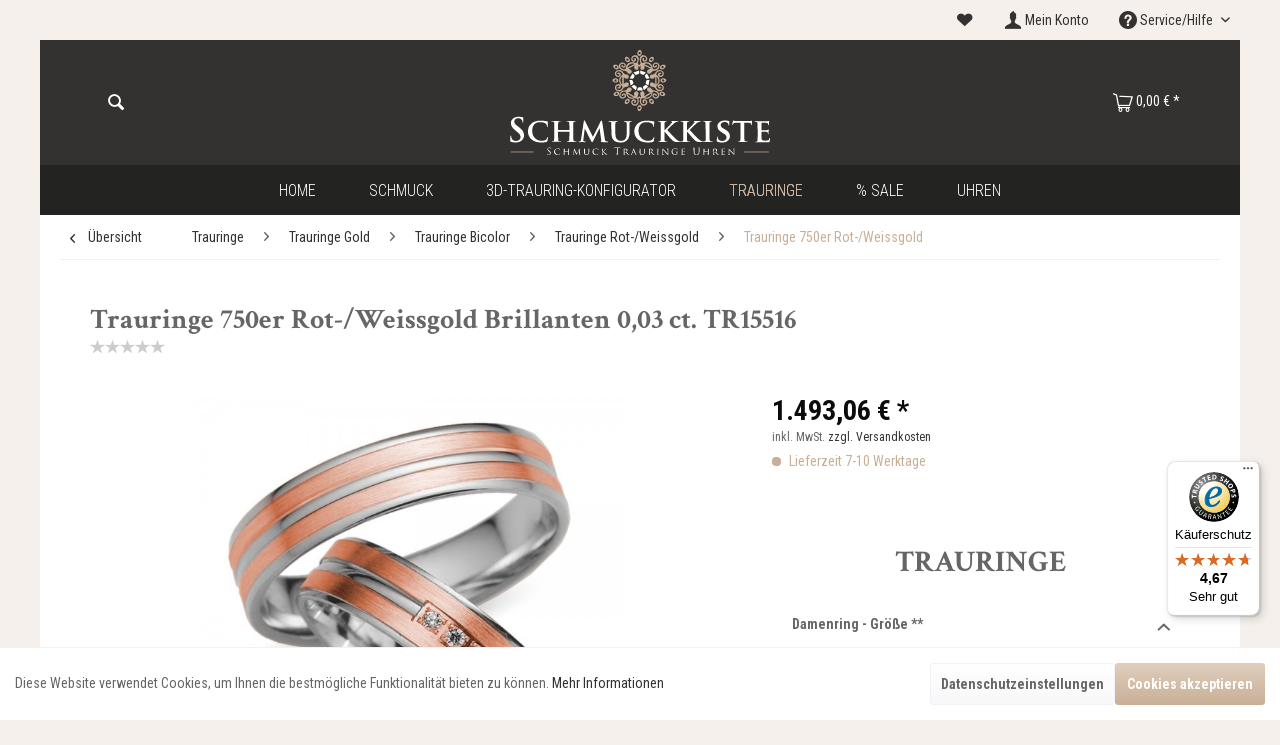

--- FILE ---
content_type: text/html; charset=UTF-8
request_url: https://schmuckkiste.de/trauringe/trauringe-gold/trauringe-bicolor/trauringe-rot-weissgold/trauringe-750er-rot-weissgold/7020/trauringe-750er-rot/weissgold-brillanten-0-03-ct.-tr15516
body_size: 22676
content:
<!DOCTYPE html> <html class="no-js" lang="de" itemscope="itemscope" itemtype="https://schema.org/WebPage"> <head> <meta charset="utf-8"> <meta name="author" content="" /> <meta name="robots" content="index,follow" /> <meta name="revisit-after" content="15 days" /> <meta name="keywords" content="Sie, Ringe, Preis, Die, Trauringe, individuell, hergestellt, maßgeblich, dafür, Angabe, Ihrer, Ringgröße, (46, mm, -76, Hochwertige, Damenring, mm)., Sollten, Änderungswünsche" /> <meta name="description" content="Hochwertige Trauringe/Partnerringe aus 750er Gold. Unsere Eheringe sind präzise verarbeitet und bieten einen hohen Tragekomfort. Die Gravuren für beide Ringe sind im Preis inklusive und Sie erhalten ein Etui dazu. Außerdem bekommen Sie ein Zertifikat, das die hohe Qualität und Echtheit unserer Ringe garantiert. Der ..." /> <meta property="og:type" content="product" /> <meta property="og:site_name" content="Schmuckkiste.de - Schmuck Trauringe und Uhren Online Shop" /> <meta property="og:url" content="https://schmuckkiste.de/trauringe/trauringe-gold/trauringe-bicolor/trauringe-rot-weissgold/trauringe-750er-rot-weissgold/7020/trauringe-750er-rot/weissgold-brillanten-0-03-ct.-tr15516" /> <meta property="og:title" content="Trauringe 750er Rot-/Weissgold Brillanten 0,03 ct. TR15516" /> <meta property="og:description" content=" Hochwertige Trauringe/Partnerringe aus 750er Gold. Unsere Eheringe sind präzise verarbeitet und bieten einen hohen Tragekomfort. Die Gravuren für beide Ringe sind im Preis inklusive und Sie erhalten ein Etui dazu. Außerdem bekommen Sie..." /> <meta property="og:image" content="https://schmuckkiste.de/media/image/a2/e8/53/ed013-358a17338ef2f1.jpg" /> <meta name="twitter:card" content="product" /> <meta name="twitter:site" content="Schmuckkiste.de - Schmuck Trauringe und Uhren Online Shop" /> <meta name="twitter:title" content="Trauringe 750er Rot-/Weissgold Brillanten 0,03 ct. TR15516" /> <meta name="twitter:description" content=" Hochwertige Trauringe/Partnerringe aus 750er Gold. Unsere Eheringe sind präzise verarbeitet und bieten einen hohen Tragekomfort. Die Gravuren für beide Ringe sind im Preis inklusive und Sie erhalten ein Etui dazu. Außerdem bekommen Sie..." /> <meta name="twitter:image" content="https://schmuckkiste.de/media/image/a2/e8/53/ed013-358a17338ef2f1.jpg" /> <meta property="product:brand" content="Viona Trauringe" /> <meta property="product:price" content="1493,06" /> <meta property="product:product_link" content="https://schmuckkiste.de/trauringe/trauringe-gold/trauringe-bicolor/trauringe-rot-weissgold/trauringe-750er-rot-weissgold/7020/trauringe-750er-rot/weissgold-brillanten-0-03-ct.-tr15516" /> <meta itemprop="copyrightHolder" content="Schmuckkiste.de - Schmuck Trauringe und Uhren Online Shop" /> <meta itemprop="copyrightYear" content="2014" /> <meta itemprop="isFamilyFriendly" content="True" /> <meta itemprop="image" content="https://schmuckkiste.de/media/unknown/5b/0f/e6/Schmuckkiste_Logo.svg" /> <meta name="viewport" content="width=device-width, initial-scale=1.0"> <meta name="mobile-web-app-capable" content="yes"> <meta name="apple-mobile-web-app-title" content="Schmuckkiste.de - Schmuck Trauringe und Uhren Online Shop"> <meta name="apple-mobile-web-app-capable" content="yes"> <meta name="apple-mobile-web-app-status-bar-style" content="default"> <link rel="apple-touch-icon-precomposed" href="https://schmuckkiste.de/media/image/b5/42/5a/schmuckkiste_touchicon.png"> <link rel="shortcut icon" href="https://schmuckkiste.de/media/unknown/48/b4/8a/schmuckkiste_favicon.ico"> <meta name="msapplication-navbutton-color" content="#c9af97" /> <meta name="application-name" content="Schmuckkiste.de - Schmuck Trauringe und Uhren Online Shop" /> <meta name="msapplication-starturl" content="https://schmuckkiste.de/" /> <meta name="msapplication-window" content="width=1024;height=768" /> <meta name="msapplication-TileImage" content="https://schmuckkiste.de/media/image/c8/d4/ab/schmuckkiste_kachel.png"> <meta name="msapplication-TileColor" content="#c9af97"> <meta name="theme-color" content="#c9af97" /> <link rel="canonical" href="https://schmuckkiste.de/trauringe/trauringe-gold/trauringe-bicolor/trauringe-rot-weissgold/trauringe-750er-rot-weissgold/7020/trauringe-750er-rot/weissgold-brillanten-0-03-ct.-tr15516" /> <title itemprop="name">Trauringe 750er Rot-/Weissgold Brillanten 0,03 ct. TR15516 | Trauringe 750er Rot-/Weissgold | Trauringe Rot-/Weissgold | Trauringe Bicolor | Trauringe Gold | Trauringe | Schmuckkiste.de - Schmuck Trauringe und Uhren Online Shop</title> <link href="/web/cache/1758312671_51e80f073111cf3309955b1444d8261e.css" media="all" rel="stylesheet" type="text/css" /> <script src="/themes/Frontend/Schmuckkiste/frontend/_public/src/js/vendors/modernizr/modernizr.custom.03410.js"></script> <script>
dataLayer = window.dataLayer || [];
// Clear the previous ecommerce object
dataLayer.push({ ecommerce: null });
// Push regular datalayer
dataLayer.push ({"pageTitle":"Trauringe 750er Rot-\/Weissgold Brillanten 0,03 ct. TR15516 | Trauringe 750er Rot-\/Weissgold | Trauringe Rot-\/Weissgold | Trauringe Bicolor | Trauringe Gold | Trauringe | Schmuckkiste.de - Schmuck Trauringe und Uhren Online Shop","pageCategory":"Detail","pageSubCategory":"","pageCategoryID":120,"productCategoryPath":"","pageSubCategoryID":"","pageCountryCode":"de_DE","pageLanguageCode":"de","pageVersion":1,"pageTestVariation":"1","pageValue":1,"pageAttributes":"1","productID":7020,"productStyleID":"","productEAN":"","productName":"Trauringe 750er Rot-\/Weissgold Brillanten 0,03 ct. TR15516","productPrice":"1493.06","productCategory":null,"productCurrency":"EUR","productColor":"","productRealColor":"","productSku":"TR15516"});
// Push new GA4 tags
dataLayer.push({"event":"view_item","ecommerce":{"currency":"EUR","value":"1493.06","items":[{"item_id":"TR15516","item_name":"Trauringe 750er Rot-\/Weissgold Brillanten 0,03 ct. TR15516","affiliation":"Schmuckkiste.de - Schmuck Trauringe und Uhren Online Shop","index":0,"item_brand":"Viona Trauringe","item_list_id":120,"item_list_name":"Category","price":"1493.06","quantity":1,"item_category":"Trauringe","item_category1":"Trauringe Gold","item_category2":"Trauringe Bicolor","item_category3":"Trauringe Rot-\/Weissgold","item_category4":"Trauringe 750er Rot-\/Weissgold"}]}});
// Push Remarketing tags
var google_tag_params = {ecomm_pagetype:"product",ecomm_pcat:["Trauringe 750er Rot-\/Weissgold"],ecomm_prodid:"TR15516",ecomm_pname:"Trauringe 750er Rot-\/Weissgold Brillanten 0,03 ct. TR15516",ecomm_pvalue:1493.06,ecomm_totalvalue:1493.06}
dataLayer.push ({
'event':'remarketingTriggered',
'google_tag_params': window.google_tag_params
});
</script> <script>(function(w,d,s,l,i){w[l]=w[l]||[];w[l].push({'gtm.start':
new Date().getTime(),event:'gtm.js'});var f=d.getElementsByTagName(s)[0],
j=d.createElement(s),dl=l!='dataLayer'?'&l='+l:'';j.async=true;j.src=
'https://www.googletagmanager.com/gtm.js?id='+i+dl;f.parentNode.insertBefore(j,f);
})(window,document,'script','dataLayer','GTM-WG8K2ZK');</script> </head> <body class=" is--ctl-detail is--act-index " >  <noscript> <iframe src="https://www.googletagmanager.com/ns.html?id=GTM-WG8K2ZK" height="0" width="0" style="display:none;visibility:hidden"> </iframe> </noscript>  <div class="page-wrap"> <noscript class="noscript-main"> <div class="alert is--warning"> <div class="alert--icon"> <i class="icon--element icon--warning"></i> </div> <div class="alert--content"> Um Schmuckkiste.de&#x20;-&#x20;Schmuck&#x20;Trauringe&#x20;und&#x20;Uhren&#x20;Online&#x20;Shop in vollem Umfang nutzen zu k&ouml;nnen, empfehlen wir Ihnen Javascript in Ihrem Browser zu aktiveren. </div> </div> </noscript>  <header class="header-main"> <div class="top-bar"> <div class="container block-group"> <ul class="top-bar--navigation feature--navigation block"> </ul> <nav class="top-bar--navigation block" role="menubar">   <li class="navigation--entry entry--notepad" role="menuitem"> <a href="https://schmuckkiste.de/note" title="Merkzettel" class="is--icon-left entry--link "> <i class="theme-icon--heart"></i> </a> </li> <li class="navigation--entry entry--account" role="menuitem"> <a href="https://schmuckkiste.de/account" title="Mein Konto" class="is--icon-left entry--link account--link"> <i class="theme-icon--user"></i> <span class="account--display"> Mein Konto </span> </a> </li> <div class="navigation--entry entry--compare is--hidden" role="menuitem" aria-haspopup="true" data-drop-down-menu="true">   </div> <div class="navigation--entry entry--service has--drop-down" role="menuitem" aria-haspopup="true" data-drop-down-menu="true"> <i class="icon--service"></i> Service/Hilfe <ul class="service--list is--rounded" role="menu"> <li class="service--entry" role="menuitem"> <a class="service--link" href="https://schmuckkiste.de/kontaktformular" title="Kontakt" target="_self"> Kontakt </a> </li> <li class="service--entry" role="menuitem"> <a class="service--link" href="https://schmuckkiste.de/widerrufsrecht" title="Widerrufsrecht" > Widerrufsrecht </a> </li> <li class="service--entry" role="menuitem"> <a class="service--link" href="https://schmuckkiste.de/impressum" title="Impressum" > Impressum </a> </li> <li class="service--entry" role="menuitem"> <a class="service--link" href="https://schmuckkiste.de/versand" title="Versand" > Versand </a> </li> <li class="service--entry" role="menuitem"> <a class="service--link" href="https://schmuckkiste.de/datenschutz" title="Datenschutz" > Datenschutz </a> </li> <li class="service--entry" role="menuitem"> <a class="service--link" href="https://schmuckkiste.de/zahlungsarten" title="Zahlungsarten" > Zahlungsarten </a> </li> <li class="service--entry" role="menuitem"> <a class="service--link" href="https://schmuckkiste.de/agb" title="AGB" > AGB </a> </li> </ul> </div> </nav> </div> </div> <div class="container header--navigation"> <div class="logo-main block-group" role="banner"> <div class="logo--shop block"> <a class="logo--link" href="https://schmuckkiste.de/" title="Schmuckkiste.de - Schmuck Trauringe und Uhren Online Shop - zur Startseite wechseln"> <picture> <source srcset="https://schmuckkiste.de/media/unknown/5b/0f/e6/Schmuckkiste_Logo.svg" media="(min-width: 78.75em)"> <source srcset="https://schmuckkiste.de/media/unknown/5b/0f/e6/Schmuckkiste_Logo.svg" media="(min-width: 64em)"> <source srcset="https://schmuckkiste.de/media/unknown/5b/0f/e6/Schmuckkiste_Logo.svg" media="(min-width: 48em)"> <img srcset="https://schmuckkiste.de/media/unknown/5b/0f/e6/Schmuckkiste_Logo.svg" alt="Schmuckkiste.de - Schmuck Trauringe und Uhren Online Shop - zur Startseite wechseln" /> </picture> </a> </div> </div> <nav class="shop--navigation block-group"> <ul class="navigation--list block-group" role="menubar"> <li class="navigation--entry entry--menu-left" role="menuitem"> <a class="entry--link entry--trigger btn is--icon-left" href="#offcanvas--left" data-offcanvas="true" data-offCanvasSelector=".sidebar-main" aria-label="Menü"> <i class="icon--menu"></i> Menü </a> </li> <li class="navigation--entry entry--search" role="menuitem" data-search="true" aria-haspopup="true" data-minLength="3"> <a class="btn entry--link entry--trigger" href="#show-hide--search" title="Suche anzeigen / schließen" aria-label="Suche anzeigen / schließen"> <i class="icon--search"></i> <span class="search--display">Suchen</span> </a> <form action="/search" method="get" class="main-search--form"> <input type="search" name="sSearch" aria-label="Suchbegriff..." class="main-search--field" autocomplete="off" autocapitalize="off" placeholder="Suchbegriff..." maxlength="30" /> <button type="submit" class="main-search--button" aria-label="Suchen"> <i class="theme-icon--magnifying-glass"></i> <span class="main-search--text">Suchen</span> </button> <div class="form--ajax-loader">&nbsp;</div> </form> <div class="main-search--results"></div> </li>  <li class="navigation--entry entry--notepad" role="menuitem"> <a href="https://schmuckkiste.de/note" title="Merkzettel" class="btn"> <i class="theme-icon--heart"></i> </a> </li> <li class="navigation--entry entry--account" role="menuitem"> <a href="https://schmuckkiste.de/account" title="Mein Konto" class="btn is--icon-left entry--link account--link"> <i class="theme-icon--user"></i> <span class="account--display"> Mein Konto </span> </a> </li> <li class="navigation--entry entry--cart" role="menuitem"> <a class="btn is--icon-left cart--link" href="https://schmuckkiste.de/checkout/cart" title="Warenkorb"> <span class="cart--display"> Warenkorb </span> <span class="badge is--primary is--minimal cart--quantity is--hidden">0</span> <i class="theme-icon--shopping-cart"></i> <span class="cart--amount"> 0,00&nbsp;&euro; * </span> </a> <div class="ajax-loader">&nbsp;</div> </li>  </ul> </nav> <div class="container--ajax-cart" data-collapse-cart="true" data-displayMode="offcanvas"></div> </div> </header> <nav class="navigation-main"> <div class="container" data-menu-scroller="true" data-listSelector=".navigation--list.container" data-viewPortSelector=".navigation--list-wrapper"> <div class="navigation--list-wrapper"> <ul class="navigation--list container" role="menubar" itemscope="itemscope" itemtype="https://schema.org/SiteNavigationElement"> <li class="navigation--entry is--home" role="menuitem"> <a class="navigation--link is--first" href="https://schmuckkiste.de/" title="Home" data-hover="Home" itemprop="url"> <span itemprop="name">Home</span> </a> </li> <li class="navigation--entry" role="menuitem"> <a class="navigation--link" href="https://schmuckkiste.de/schmuck/" title="Schmuck" data-hover="Schmuck" itemprop="url"> <span itemprop="name">Schmuck</span> </a> </li> <li class="navigation--entry" role="menuitem"> <a class="navigation--link" href="https://goldeneringe.de/konfigurator" title="3D-Trauring-Konfigurator" data-hover="3D-Trauring-Konfigurator" itemprop="url" rel="nofollow noopener"> <span itemprop="name">3D-Trauring-Konfigurator</span> </a> </li> <li class="navigation--entry is--active" role="menuitem"> <a class="navigation--link is--active" href="https://schmuckkiste.de/trauringe/" title="Trauringe" data-hover="Trauringe" itemprop="url"> <span itemprop="name">Trauringe</span> </a> </li> <li class="navigation--entry" role="menuitem"> <a class="navigation--link" href="https://schmuckkiste.de/sale/" title="% Sale" data-hover="% Sale" itemprop="url"> <span itemprop="name">% Sale</span> </a> </li> <li class="navigation--entry" role="menuitem"> <a class="navigation--link" href="https://schmuckkiste.de/uhren/" title="Uhren" data-hover="Uhren" itemprop="url"> <span itemprop="name">Uhren</span> </a> </li> </ul> </div> <div class="advanced-menu" data-advanced-menu="true" data-hoverDelay=""> <div class="menu--container"> <div class="button-container"> <a href="https://schmuckkiste.de/schmuck/" class="button--category" aria-label="Zur Kategorie Schmuck" title="Zur Kategorie Schmuck"> <i class="icon--arrow-right"></i> Zur Kategorie Schmuck </a> <span class="button--close"> <i class="icon--cross"></i> </span> </div> <div class="content--wrapper has--content"> <ul class="menu--list menu--level-0 columns--4" style="width: 100%;"> <li class="menu--list-item item--level-0" style="width: 100%"> <a href="https://schmuckkiste.de/schmuck/anhaenger/" class="menu--list-item-link" aria-label="Anhänger" title="Anhänger">Anhänger</a> <ul class="menu--list menu--level-1 columns--4"> </ul> </li> <li class="menu--list-item item--level-0" style="width: 100%"> <a href="https://schmuckkiste.de/schmuck/armbaender/" class="menu--list-item-link" aria-label="Armbänder" title="Armbänder">Armbänder</a> <ul class="menu--list menu--level-1 columns--4"> </ul> </li> <li class="menu--list-item item--level-0" style="width: 100%"> <a href="https://schmuckkiste.de/schmuck/ketten/" class="menu--list-item-link" aria-label="Ketten" title="Ketten">Ketten</a> <ul class="menu--list menu--level-1 columns--4"> </ul> </li> <li class="menu--list-item item--level-0" style="width: 100%"> <a href="https://schmuckkiste.de/schmuck/ohrringe/" class="menu--list-item-link" aria-label="Ohrringe" title="Ohrringe">Ohrringe</a> <ul class="menu--list menu--level-1 columns--4"> </ul> </li> <li class="menu--list-item item--level-0" style="width: 100%"> <a href="https://schmuckkiste.de/schmuck/ringe/" class="menu--list-item-link" aria-label="Ringe" title="Ringe">Ringe</a> <ul class="menu--list menu--level-1 columns--4"> </ul> </li> <li class="menu--list-item item--level-0" style="width: 100%"> <a href="https://schmuckkiste.de/schmuck/schmucksets/" class="menu--list-item-link" aria-label="Schmucksets" title="Schmucksets">Schmucksets</a> </li> </ul> </div> </div> <div class="menu--container"> <div class="button-container"> <a href="https://goldeneringe.de/konfigurator" class="button--category" aria-label="Zur Kategorie 3D-Trauring-Konfigurator" title="Zur Kategorie 3D-Trauring-Konfigurator" rel="nofollow noopener"> <i class="icon--arrow-right"></i> Zur Kategorie 3D-Trauring-Konfigurator </a> <span class="button--close"> <i class="icon--cross"></i> </span> </div> </div> <div class="menu--container"> <div class="button-container"> <a href="https://schmuckkiste.de/trauringe/" class="button--category" aria-label="Zur Kategorie Trauringe" title="Zur Kategorie Trauringe"> <i class="icon--arrow-right"></i> Zur Kategorie Trauringe </a> <span class="button--close"> <i class="icon--cross"></i> </span> </div> <div class="content--wrapper has--content"> <ul class="menu--list menu--level-0 columns--4" style="width: 100%;"> <li class="menu--list-item item--level-0" style="width: 100%"> <a href="https://schmuckkiste.de/trauringe/trauringe-gold/" class="menu--list-item-link" aria-label="Trauringe Gold" title="Trauringe Gold">Trauringe Gold</a> <ul class="menu--list menu--level-1 columns--4"> </ul> </li> <li class="menu--list-item item--level-0" style="width: 100%"> <a href="https://schmuckkiste.de/trauringe/trauringe-palladium/" class="menu--list-item-link" aria-label="Trauringe Palladium" title="Trauringe Palladium">Trauringe Palladium</a> <ul class="menu--list menu--level-1 columns--4"> </ul> </li> <li class="menu--list-item item--level-0" style="width: 100%"> <a href="https://schmuckkiste.de/trauringe/trauringe-platin/" class="menu--list-item-link" aria-label="Trauringe Platin" title="Trauringe Platin">Trauringe Platin</a> <ul class="menu--list menu--level-1 columns--4"> </ul> </li> <li class="menu--list-item item--level-0" style="width: 100%"> <a href="https://schmuckkiste.de/trauringe/trauringe-silber/" class="menu--list-item-link" aria-label="Trauringe Silber" title="Trauringe Silber">Trauringe Silber</a> </li> </ul> </div> </div> <div class="menu--container"> <div class="button-container"> <a href="https://schmuckkiste.de/sale/" class="button--category" aria-label="Zur Kategorie % Sale" title="Zur Kategorie % Sale"> <i class="icon--arrow-right"></i> Zur Kategorie % Sale </a> <span class="button--close"> <i class="icon--cross"></i> </span> </div> </div> <div class="menu--container"> <div class="button-container"> <a href="https://schmuckkiste.de/uhren/" class="button--category" aria-label="Zur Kategorie Uhren" title="Zur Kategorie Uhren"> <i class="icon--arrow-right"></i> Zur Kategorie Uhren </a> <span class="button--close"> <i class="icon--cross"></i> </span> </div> </div> </div> </div> </nav> <section class="content-main container block-group"> <nav class="content--breadcrumb block"> <a class="breadcrumb--button breadcrumb--link" href="https://schmuckkiste.de/trauringe/trauringe-gold/trauringe-bicolor/trauringe-rot-weissgold/trauringe-750er-rot-weissgold/" title="Übersicht"> <i class="icon--arrow-left"></i> <span class="breadcrumb--title">Übersicht</span> </a> <ul class="breadcrumb--list" role="menu" itemscope itemtype="https://schema.org/BreadcrumbList"> <li role="menuitem" class="breadcrumb--entry" itemprop="itemListElement" itemscope itemtype="https://schema.org/ListItem"> <a class="breadcrumb--link" href="https://schmuckkiste.de/trauringe/" title="Trauringe" itemprop="item"> <link itemprop="url" href="https://schmuckkiste.de/trauringe/" /> <span class="breadcrumb--title" itemprop="name">Trauringe</span> </a> <meta itemprop="position" content="0" /> </li> <li role="none" class="breadcrumb--separator"> <i class="icon--arrow-right"></i> </li> <li role="menuitem" class="breadcrumb--entry" itemprop="itemListElement" itemscope itemtype="https://schema.org/ListItem"> <a class="breadcrumb--link" href="https://schmuckkiste.de/trauringe/trauringe-gold/" title="Trauringe Gold" itemprop="item"> <link itemprop="url" href="https://schmuckkiste.de/trauringe/trauringe-gold/" /> <span class="breadcrumb--title" itemprop="name">Trauringe Gold</span> </a> <meta itemprop="position" content="1" /> </li> <li role="none" class="breadcrumb--separator"> <i class="icon--arrow-right"></i> </li> <li role="menuitem" class="breadcrumb--entry" itemprop="itemListElement" itemscope itemtype="https://schema.org/ListItem"> <a class="breadcrumb--link" href="https://schmuckkiste.de/trauringe/trauringe-gold/trauringe-bicolor/" title="Trauringe Bicolor" itemprop="item"> <link itemprop="url" href="https://schmuckkiste.de/trauringe/trauringe-gold/trauringe-bicolor/" /> <span class="breadcrumb--title" itemprop="name">Trauringe Bicolor</span> </a> <meta itemprop="position" content="2" /> </li> <li role="none" class="breadcrumb--separator"> <i class="icon--arrow-right"></i> </li> <li role="menuitem" class="breadcrumb--entry" itemprop="itemListElement" itemscope itemtype="https://schema.org/ListItem"> <a class="breadcrumb--link" href="https://schmuckkiste.de/trauringe/trauringe-gold/trauringe-bicolor/trauringe-rot-weissgold/" title="Trauringe Rot-/Weissgold" itemprop="item"> <link itemprop="url" href="https://schmuckkiste.de/trauringe/trauringe-gold/trauringe-bicolor/trauringe-rot-weissgold/" /> <span class="breadcrumb--title" itemprop="name">Trauringe Rot-/Weissgold</span> </a> <meta itemprop="position" content="3" /> </li> <li role="none" class="breadcrumb--separator"> <i class="icon--arrow-right"></i> </li> <li role="menuitem" class="breadcrumb--entry is--active" itemprop="itemListElement" itemscope itemtype="https://schema.org/ListItem"> <a class="breadcrumb--link" href="https://schmuckkiste.de/trauringe/trauringe-gold/trauringe-bicolor/trauringe-rot-weissgold/trauringe-750er-rot-weissgold/" title="Trauringe 750er Rot-/Weissgold" itemprop="item"> <link itemprop="url" href="https://schmuckkiste.de/trauringe/trauringe-gold/trauringe-bicolor/trauringe-rot-weissgold/trauringe-750er-rot-weissgold/" /> <span class="breadcrumb--title" itemprop="name">Trauringe 750er Rot-/Weissgold</span> </a> <meta itemprop="position" content="4" /> </li> </ul> </nav> <nav class="product--navigation"> <a href="#" class="navigation--link link--prev"> <div class="link--prev-button"> <span class="link--prev-inner">Zurück</span> </div> <div class="image--wrapper"> <div class="image--container"></div> </div> </a> <a href="#" class="navigation--link link--next"> <div class="link--next-button"> <span class="link--next-inner">Vor</span> </div> <div class="image--wrapper"> <div class="image--container"></div> </div> </a> </nav> <div class="content-main--inner"> <aside class="sidebar-main off-canvas"> <div class="navigation--smartphone"> <ul class="navigation--list "> <li class="navigation--entry entry--close-off-canvas"> <a href="#close-categories-menu" title="Menü schließen" class="navigation--link"> Menü schließen <i class="icon--arrow-right"></i> </a> </li> </ul> <div class="mobile--switches">   </div> </div> <div class="sidebar--categories-wrapper" data-subcategory-nav="true" data-mainCategoryId="3" data-categoryId="120" data-fetchUrl="/widgets/listing/getCategory/categoryId/120"> <div class="categories--headline navigation--headline"> Kategorien </div> <div class="sidebar--categories-navigation"> <ul class="sidebar--navigation categories--navigation navigation--list is--drop-down is--level0 is--rounded" role="menu"> <li class="navigation--entry has--sub-children" role="menuitem"> <a class="navigation--link link--go-forward" href="https://schmuckkiste.de/schmuck/" data-categoryId="5" data-fetchUrl="/widgets/listing/getCategory/categoryId/5" title="Schmuck" > Schmuck <span class="is--icon-right"> <i class="icon--arrow-right"></i> </span> </a> </li> <li class="navigation--entry" role="menuitem"> <a class="navigation--link" href="https://goldeneringe.de/konfigurator" data-categoryId="135" data-fetchUrl="/widgets/listing/getCategory/categoryId/135" title="3D-Trauring-Konfigurator" rel="nofollow noopener"> 3D-Trauring-Konfigurator </a> </li> <li class="navigation--entry is--active has--sub-categories has--sub-children" role="menuitem"> <a class="navigation--link is--active has--sub-categories link--go-forward" href="https://schmuckkiste.de/trauringe/" data-categoryId="26" data-fetchUrl="/widgets/listing/getCategory/categoryId/26" title="Trauringe" > Trauringe <span class="is--icon-right"> <i class="icon--arrow-right"></i> </span> </a> <ul class="sidebar--navigation categories--navigation navigation--list is--level1 is--rounded" role="menu"> <li class="navigation--entry is--active has--sub-categories has--sub-children" role="menuitem"> <a class="navigation--link is--active has--sub-categories link--go-forward" href="https://schmuckkiste.de/trauringe/trauringe-gold/" data-categoryId="77" data-fetchUrl="/widgets/listing/getCategory/categoryId/77" title="Trauringe Gold" > Trauringe Gold <span class="is--icon-right"> <i class="icon--arrow-right"></i> </span> </a> <ul class="sidebar--navigation categories--navigation navigation--list is--level2 navigation--level-high is--rounded" role="menu"> <li class="navigation--entry has--sub-children" role="menuitem"> <a class="navigation--link link--go-forward" href="https://schmuckkiste.de/trauringe/trauringe-gold/trauringe-gelbgold/" data-categoryId="81" data-fetchUrl="/widgets/listing/getCategory/categoryId/81" title="Trauringe Gelbgold" > Trauringe Gelbgold <span class="is--icon-right"> <i class="icon--arrow-right"></i> </span> </a> </li> <li class="navigation--entry has--sub-children" role="menuitem"> <a class="navigation--link link--go-forward" href="https://schmuckkiste.de/trauringe/trauringe-gold/trauringe-weissgold/" data-categoryId="82" data-fetchUrl="/widgets/listing/getCategory/categoryId/82" title="Trauringe Weissgold" > Trauringe Weissgold <span class="is--icon-right"> <i class="icon--arrow-right"></i> </span> </a> </li> <li class="navigation--entry has--sub-children" role="menuitem"> <a class="navigation--link link--go-forward" href="https://schmuckkiste.de/trauringe/trauringe-gold/trauringe-rotgold/" data-categoryId="83" data-fetchUrl="/widgets/listing/getCategory/categoryId/83" title="Trauringe Rotgold" > Trauringe Rotgold <span class="is--icon-right"> <i class="icon--arrow-right"></i> </span> </a> </li> <li class="navigation--entry is--active has--sub-categories has--sub-children" role="menuitem"> <a class="navigation--link is--active has--sub-categories link--go-forward" href="https://schmuckkiste.de/trauringe/trauringe-gold/trauringe-bicolor/" data-categoryId="84" data-fetchUrl="/widgets/listing/getCategory/categoryId/84" title="Trauringe Bicolor" > Trauringe Bicolor <span class="is--icon-right"> <i class="icon--arrow-right"></i> </span> </a> <ul class="sidebar--navigation categories--navigation navigation--list is--level3 navigation--level-high is--rounded" role="menu"> <li class="navigation--entry has--sub-children" role="menuitem"> <a class="navigation--link link--go-forward" href="https://schmuckkiste.de/trauringe/trauringe-gold/trauringe-bicolor/trauringe-gelb-weissgold/" data-categoryId="113" data-fetchUrl="/widgets/listing/getCategory/categoryId/113" title="Trauringe Gelb-/Weissgold" > Trauringe Gelb-/Weissgold <span class="is--icon-right"> <i class="icon--arrow-right"></i> </span> </a> </li> <li class="navigation--entry is--active has--sub-categories has--sub-children" role="menuitem"> <a class="navigation--link is--active has--sub-categories link--go-forward" href="https://schmuckkiste.de/trauringe/trauringe-gold/trauringe-bicolor/trauringe-rot-weissgold/" data-categoryId="114" data-fetchUrl="/widgets/listing/getCategory/categoryId/114" title="Trauringe Rot-/Weissgold" > Trauringe Rot-/Weissgold <span class="is--icon-right"> <i class="icon--arrow-right"></i> </span> </a> <ul class="sidebar--navigation categories--navigation navigation--list is--level4 navigation--level-high is--rounded" role="menu"> <li class="navigation--entry" role="menuitem"> <a class="navigation--link" href="https://schmuckkiste.de/trauringe/trauringe-gold/trauringe-bicolor/trauringe-rot-weissgold/trauringe-333er-rot-weissgold/" data-categoryId="118" data-fetchUrl="/widgets/listing/getCategory/categoryId/118" title="Trauringe 333er Rot-/Weissgold" > Trauringe 333er Rot-/Weissgold </a> </li> <li class="navigation--entry" role="menuitem"> <a class="navigation--link" href="https://schmuckkiste.de/trauringe/trauringe-gold/trauringe-bicolor/trauringe-rot-weissgold/trauringe-585er-rot-weissgold/" data-categoryId="119" data-fetchUrl="/widgets/listing/getCategory/categoryId/119" title="Trauringe 585er Rot-/Weissgold" > Trauringe 585er Rot-/Weissgold </a> </li> <li class="navigation--entry is--active" role="menuitem"> <a class="navigation--link is--active" href="https://schmuckkiste.de/trauringe/trauringe-gold/trauringe-bicolor/trauringe-rot-weissgold/trauringe-750er-rot-weissgold/" data-categoryId="120" data-fetchUrl="/widgets/listing/getCategory/categoryId/120" title="Trauringe 750er Rot-/Weissgold" > Trauringe 750er Rot-/Weissgold </a> </li> </ul> </li> </ul> </li> <li class="navigation--entry has--sub-children" role="menuitem"> <a class="navigation--link link--go-forward" href="https://schmuckkiste.de/trauringe/trauringe-gold/trauringe-tricolor/" data-categoryId="85" data-fetchUrl="/widgets/listing/getCategory/categoryId/85" title="Trauringe Tricolor" > Trauringe Tricolor <span class="is--icon-right"> <i class="icon--arrow-right"></i> </span> </a> </li> </ul> </li> <li class="navigation--entry has--sub-children" role="menuitem"> <a class="navigation--link link--go-forward" href="https://schmuckkiste.de/trauringe/trauringe-palladium/" data-categoryId="75" data-fetchUrl="/widgets/listing/getCategory/categoryId/75" title="Trauringe Palladium" > Trauringe Palladium <span class="is--icon-right"> <i class="icon--arrow-right"></i> </span> </a> </li> <li class="navigation--entry has--sub-children" role="menuitem"> <a class="navigation--link link--go-forward" href="https://schmuckkiste.de/trauringe/trauringe-platin/" data-categoryId="74" data-fetchUrl="/widgets/listing/getCategory/categoryId/74" title="Trauringe Platin" > Trauringe Platin <span class="is--icon-right"> <i class="icon--arrow-right"></i> </span> </a> </li> <li class="navigation--entry" role="menuitem"> <a class="navigation--link" href="https://schmuckkiste.de/trauringe/trauringe-silber/" data-categoryId="73" data-fetchUrl="/widgets/listing/getCategory/categoryId/73" title="Trauringe Silber" > Trauringe Silber </a> </li> </ul> </li> <li class="navigation--entry" role="menuitem"> <a class="navigation--link" href="https://schmuckkiste.de/sale/" data-categoryId="125" data-fetchUrl="/widgets/listing/getCategory/categoryId/125" title="% Sale" > % Sale </a> </li> <li class="navigation--entry" role="menuitem"> <a class="navigation--link" href="https://schmuckkiste.de/uhren/" data-categoryId="29" data-fetchUrl="/widgets/listing/getCategory/categoryId/29" title="Uhren" > Uhren </a> </li> </ul> </div> <div class="shop-sites--container is--rounded"> <div class="shop-sites--headline navigation--headline"> Informationen </div> <ul class="shop-sites--navigation sidebar--navigation navigation--list is--drop-down is--level0" role="menu"> <li class="navigation--entry" role="menuitem"> <a class="navigation--link" href="https://schmuckkiste.de/kontaktformular" title="Kontakt" data-categoryId="1" data-fetchUrl="/widgets/listing/getCustomPage/pageId/1" target="_self"> Kontakt </a> </li> <li class="navigation--entry" role="menuitem"> <a class="navigation--link" href="https://schmuckkiste.de/widerrufsrecht" title="Widerrufsrecht" data-categoryId="8" data-fetchUrl="/widgets/listing/getCustomPage/pageId/8" > Widerrufsrecht </a> </li> <li class="navigation--entry" role="menuitem"> <a class="navigation--link" href="https://schmuckkiste.de/impressum" title="Impressum" data-categoryId="3" data-fetchUrl="/widgets/listing/getCustomPage/pageId/3" > Impressum </a> </li> <li class="navigation--entry" role="menuitem"> <a class="navigation--link" href="https://schmuckkiste.de/versand" title="Versand" data-categoryId="6" data-fetchUrl="/widgets/listing/getCustomPage/pageId/6" > Versand </a> </li> <li class="navigation--entry" role="menuitem"> <a class="navigation--link" href="https://schmuckkiste.de/datenschutz" title="Datenschutz" data-categoryId="7" data-fetchUrl="/widgets/listing/getCustomPage/pageId/7" > Datenschutz </a> </li> <li class="navigation--entry" role="menuitem"> <a class="navigation--link" href="https://schmuckkiste.de/zahlungsarten" title="Zahlungsarten" data-categoryId="43" data-fetchUrl="/widgets/listing/getCustomPage/pageId/43" > Zahlungsarten </a> </li> <li class="navigation--entry" role="menuitem"> <a class="navigation--link" href="https://schmuckkiste.de/agb" title="AGB" data-categoryId="4" data-fetchUrl="/widgets/listing/getCustomPage/pageId/4" > AGB </a> </li> </ul> </div> <div class="panel is--rounded paypal--sidebar"> <div class="panel--body is--wide paypal--sidebar-inner"> <a href="https://www.paypal.com/de/webapps/mpp/personal" target="_blank" title="PayPal - Schnell und sicher bezahlen" rel="nofollow noopener"> <img class="logo--image" src="/custom/plugins/SwagPaymentPayPalUnified/Resources/views/frontend/_public/src/img/sidebar-paypal-generic.png" alt="PayPal - Schnell und sicher bezahlen"/> </a> </div> </div> <div class="panel is--rounded paypal--sidebar"> <div class="panel--body is--wide paypal--sidebar-inner"> <div data-paypalUnifiedInstallmentsBanner="true" data-ratio="1x1" data-currency="EUR" data-buyerCountry="DE" > </div> </div> </div> </div> </aside> <div class="content--wrapper"> <div class="content product--details" itemscope itemtype="https://schema.org/Product" data-product-navigation="/widgets/listing/productNavigation" data-category-id="120" data-main-ordernumber="TR15516" data-ajax-wishlist="true" data-compare-ajax="true" data-ajax-variants-container="true"> <header class="product--header"> <div class="product--info"> <h1 class="product--title" itemprop="name"> Trauringe 750er Rot-/Weissgold Brillanten 0,03 ct. TR15516 </h1> <div id="ts_product_widget_position" style="clear: both; padding-top:5px;"> </div> <script type="text/javascript" src="//widgets.trustedshops.com/reviews/tsSticker/tsProductStickerSummary.js"></script> <script>
var summaryBadge = new productStickerSummary();
summaryBadge.showSummary(
{
'tsId': "XD496B345F65B6911CD93FEB8391C59FB",
'sku': [ "TR15516" ],
'element': '#ts_product_widget_position',
'starColor': '#FFDC0F',
'starSize': '15px',
'fontSize': '12px',
'showRating': 'true',
'scrollToReviews': 'false',
'enablePlaceholder': 'true'
}
);
</script> <div class="product--rating-container"> <a href="#product--publish-comment" class="product--rating-link" rel="nofollow" title="Bewertung abgeben"> <span class="product--rating"> </span> </a> </div> </div> </header> <div class="product--detail-upper block-group"> <div class="product--image-container image-slider product--image-zoom" data-image-slider="true" data-image-gallery="true" data-maxZoom="0" data-thumbnails=".image--thumbnails" > <div class="image-slider--container no--thumbnails"> <div class="image-slider--slide"> <div class="image--box image-slider--item"> <span class="image--element" data-img-large="https://schmuckkiste.de/media/image/7a/e9/f8/ed013-358a17338ef2f1_1280x1280.jpg" data-img-small="https://schmuckkiste.de/media/image/e6/6d/8f/ed013-358a17338ef2f1_300x300.jpg" data-img-original="https://schmuckkiste.de/media/image/a2/e8/53/ed013-358a17338ef2f1.jpg" data-alt="Trauringe 750er Rot-/Weissgold Brillanten 0,03 ct. TR15516"> <span class="image--media"> <img srcset="https://schmuckkiste.de/media/image/5a/b9/b2/ed013-358a17338ef2f1_600x600.jpg, https://schmuckkiste.de/media/image/53/5c/32/ed013-358a17338ef2f1_600x600@2x.jpg 2x" src="https://schmuckkiste.de/media/image/5a/b9/b2/ed013-358a17338ef2f1_600x600.jpg" alt="Trauringe 750er Rot-/Weissgold Brillanten 0,03 ct. TR15516" itemprop="image" /> </span> </span> </div> </div> </div> </div> <div class="product--buybox block"> <div class="is--hidden" itemprop="brand" itemtype="https://schema.org/Brand" itemscope> <meta itemprop="name" content="Viona Trauringe" /> </div> <div itemprop="offers" itemscope itemtype="https://schema.org/Offer" class="buybox--inner"> <meta itemprop="priceCurrency" content="EUR"/> <span itemprop="priceSpecification" itemscope itemtype="https://schema.org/PriceSpecification"> <meta itemprop="valueAddedTaxIncluded" content="true"/> </span> <meta itemprop="url" content="https://schmuckkiste.de/trauringe/trauringe-gold/trauringe-bicolor/trauringe-rot-weissgold/trauringe-750er-rot-weissgold/7020/trauringe-750er-rot/weissgold-brillanten-0-03-ct.-tr15516"/> <div class="product--price price--default"> <span class="price--content content--default"> <meta itemprop="price" content="1493.06"> 1.493,06&nbsp;&euro; * </span> </div> <p class="product--tax" data-content="" data-modalbox="true" data-targetSelector="a" data-mode="ajax"> inkl. MwSt. <a title="Versandkosten" href="https://schmuckkiste.de/versand" style="text-decoration:underline">zzgl. Versandkosten</a> </p> <div class="product--delivery"> <link itemprop="availability" href="https://schema.org/LimitedAvailability" /> <p class="delivery--information"> <span class="delivery--text delivery--text-more-is-coming"> <i class="delivery--status-icon delivery--status-more-is-coming"></i> Lieferzeit 7-10 Werktage </span> </p> </div> <span itemprop="sku" content="TR15516"></span> <span itemprop="url" content="https://schmuckkiste.de/trauringe/trauringe-gold/trauringe-bicolor/trauringe-rot-weissgold/trauringe-750er-rot-weissgold/7020/trauringe-750er-rot/weissgold-brillanten-0-03-ct.-tr15516?c=120"></span> <span itemprop="availability" href="http://schema.org/LimitedAvailability"></span> <div class="custom-products--data-wrapper panel has--border"> <form class="custom-products--form" data-custom-url="https://schmuckkiste.de/widgets/SwagCustomProducts/saveConfiguration" data-swag-custom-products-option-manager="true" data-templateId="4" data-overview-url="https://schmuckkiste.de/widgets/SwagCustomProducts/overviewCalculation" data-get-configuration-url="https://schmuckkiste.de/widgets/SwagCustomProducts/getConfiguration" data-overview-articleid="7020" data-overview-number="TR15516" data-overview-format="0,00&nbsp;&euro;" data-star-snippet="*" enctype="multipart/form-data" > <div class="custom-products--header panel--title is--underline">Trauringe</div> <div class="custom-products--container panel--body is--wide"> <div class="custom-products--options"> <input type="hidden" name="template-id" value="4"> <div class="custom-products--option is--first is--active" data-swag-custom-products-required="true"> <label for="custom-products-option-0" class="custom-products--label" data-custom-products-collapse-panel="true" data-custom-products-collapse="0" data-label="Damenring - Größe"> Damenring - Größe&nbsp;** <a href="#" class="custom-products--toggle-btn"> <i class="icon--arrow-down" data-expanded="icon--arrow-up" data-collapsed="icon--arrow-down"></i> </a> </label> <div class="custom-product--option-wrapper custom-products--select"> <label class="custom-products--radio-label" for="custom-products-option-0"> </label> <div class="select-field"> <select id="custom-products-option-0" data-class="wizard--input" data-validate="true" data-validate-message="Bitte selektieren Sie einen Eintrag" data-field="true" name="custom-option-id--8[]"> <option disabled="disabled" value="" selected="selected"> Bitte wählen Sie Ihre Größe </option> <option value="25"> 47 mm </option> <option value="54"> 76 mm </option> <option value="24"> 46 mm </option> <option value="26"> 48 mm </option> <option value="27"> 49 mm </option> <option value="28"> 50 mm </option> <option value="29"> 51 mm </option> <option value="30"> 52 mm </option> <option value="31"> 53 mm </option> <option value="32"> 54 mm </option> <option value="33"> 55 mm </option> <option value="34"> 56 mm </option> <option value="35"> 57 mm </option> <option value="36"> 58 mm </option> <option value="37"> 59 mm </option> <option value="38"> 60 mm </option> <option value="39"> 61 mm </option> <option value="41"> 63 mm </option> <option value="53"> 75 mm </option> <option value="52"> 74 mm </option> <option value="51"> 73 mm </option> <option value="50"> 72 mm </option> <option value="49"> 71 mm </option> <option value="48"> 70 mm </option> <option value="47"> 69 mm </option> <option value="46"> 68 mm </option> <option value="45"> 67 mm </option> <option value="44"> 66 mm </option> <option value="43"> 65 mm </option> <option value="42"> 64 mm </option> <option value="40"> 62 mm </option> <option value="124"> Ringgröße unbekannt </option> </select> </div> <div class="custom-product--interactive-bar"> <div class="custom-products--option-actions"> <span class="custom-products--option-reset filter--active" data-custom-products-reset="true"> <span class="filter--active-icon"></span> Zurücksetzen </span> </div> </div> </div> </div> <div class="custom-products--option"> <label for="custom-products-option-1" class="custom-products--label" data-custom-products-collapse-panel="true" data-custom-products-collapse="0" data-label="Damenring - Gravur"> Damenring - Gravur <a href="#" class="custom-products--toggle-btn"> <i class="icon--arrow-down" data-expanded="icon--arrow-up" data-collapsed="icon--arrow-down"></i> </a> </label> <div class="custom-product--option-wrapper custom-products--textfield"> <input class="wizard--input" type="text" name="custom-option-id--9" id="custom-products-option-1" data-field="true" placeholder="Bitte geben Sie ihren Gravurtext ein" maxlength="50" /> <div class="custom-product--interactive-bar"> <div class="custom-products--option-actions"> <span class="custom-products--option-reset filter--active" data-custom-products-reset="true"> <span class="filter--active-icon"></span> Zurücksetzen </span> </div> </div> </div> </div> <div class="custom-products--option is--active" data-swag-custom-products-required="true"> <label for="custom-products-option-2" class="custom-products--label" data-custom-products-collapse-panel="true" data-custom-products-collapse="0" data-label="Herrenring - Größe"> Herrenring - Größe&nbsp;** <a href="#" class="custom-products--toggle-btn"> <i class="icon--arrow-down" data-expanded="icon--arrow-up" data-collapsed="icon--arrow-down"></i> </a> </label> <div class="custom-product--option-wrapper custom-products--select"> <label class="custom-products--radio-label" for="custom-products-option-2"> </label> <div class="select-field"> <select id="custom-products-option-2" data-class="wizard--input" data-validate="true" data-validate-message="Bitte selektieren Sie einen Eintrag" data-field="true" name="custom-option-id--10[]"> <option disabled="disabled" value="" selected="selected"> Bitte wählen Sie Ihre Größe </option> <option value="71"> 62 mm </option> <option value="56"> 47 mm </option> <option value="57"> 48 mm </option> <option value="58"> 49 mm </option> <option value="59"> 50 mm </option> <option value="60"> 51 mm </option> <option value="61"> 52 mm </option> <option value="62"> 53 mm </option> <option value="63"> 54 mm </option> <option value="64"> 55 mm </option> <option value="65"> 56 mm </option> <option value="66"> 57 mm </option> <option value="67"> 58 mm </option> <option value="68"> 59 mm </option> <option value="69"> 60 mm </option> <option value="70"> 61 mm </option> <option value="72"> 63 mm </option> <option value="73"> 64 mm </option> <option value="74"> 65 mm </option> <option value="75"> 66 mm </option> <option value="76"> 67 mm </option> <option value="77"> 68 mm </option> <option value="78"> 69 mm </option> <option value="79"> 70 mm </option> <option value="80"> 71 mm </option> <option value="81"> 72 mm </option> <option value="82"> 73 mm </option> <option value="83"> 74 mm </option> <option value="84"> 75 mm </option> <option value="85"> 76 mm </option> <option value="55"> 46 mm </option> <option value="125"> Ringgröße unbekannt </option> </select> </div> <div class="custom-product--interactive-bar"> <div class="custom-products--option-actions"> <span class="custom-products--option-reset filter--active" data-custom-products-reset="true"> <span class="filter--active-icon"></span> Zurücksetzen </span> </div> </div> </div> </div> <div class="custom-products--option is--last"> <label for="custom-products-option-3" class="custom-products--label" data-custom-products-collapse-panel="true" data-custom-products-collapse="0" data-label="Herrenring - Gravur"> Herrenring - Gravur <a href="#" class="custom-products--toggle-btn"> <i class="icon--arrow-down" data-expanded="icon--arrow-up" data-collapsed="icon--arrow-down"></i> </a> </label> <div class="custom-product--option-wrapper custom-products--textfield"> <input class="wizard--input" type="text" name="custom-option-id--11" id="custom-products-option-3" data-field="true" placeholder="Bitte geben Sie Ihren Gravurtext ein" maxlength="50" /> <div class="custom-product--interactive-bar"> <div class="custom-products--option-actions"> <span class="custom-products--option-reset filter--active" data-custom-products-reset="true"> <span class="filter--active-icon"></span> Zurücksetzen </span> </div> </div> </div> </div> <div class="custom-products--option-reset-all"> <span class="custom-products--global-reset filter--active"> <span class="filter--active-icon"></span> Konfiguration zurücksetzen </span> </div> <div class="custom-products--required-field-info"> **&nbsp;Dies ist ein Pflichtfeld. </div> </div> </div> </form> </div> <div class="custom-products--global-calculation-overview"> </div> <div class="custom-products--global-error-overview"> </div> <script id="overview-template" type="text/x-handlebars-template">
<div class="panel has--border custom-products--surcharges">
<div class="panel--title is--underline">Stückpreise</div>
<div class="panel--body">
<ul class="custom-products--overview-list custom-products--list-surcharges">
<li class="custom-products--overview-base">
&nbsp;&nbsp;Grundpreis
<span class="custom-products--overview-price">{{formatPrice basePrice}}</span>
</li>
{{#surcharges}}
<li>
{{#if hasParent}}
&emsp;
{{/if}}
<span class="custom-products--overview-name">{{name}}</span>
<span class="custom-products--overview-price">{{formatPrice price}}</span>
</li>
{{/surcharges}}
<li class="custom-products--overview-total">
Gesamt / Stück                                    <span class="custom-products--overview-price">{{formatPrice totalUnitPrice}}</span>
</li>
</ul>
</div>
{{#if hasOnceSurcharges}}
<div class="panel--title is--underline">Einmalpreise</div>
<div class="panel--body">
<ul class="custom-products--overview-list custom-products--list-once">
{{#onceprices}}
<li>
{{#if hasParent}}
&emsp;
{{/if}}
<span class="custom-products--overview-name">{{name}}</span>
<span class="custom-products--overview-price">{{formatPrice price}}</span>
</li>
{{/onceprices}}
<li class="custom-products--overview-total custom-products--overview-once">
Gesamt / einmalig
<span class="custom-products--overview-price">{{formatPrice totalPriceOnce}}</span>
</li>
</ul>
</div>
{{/if}}
<div class="panel--title is--underline">Gesamt</div>
<div class="panel--body">
<ul class="custom-products--overview-list custom-products--list-once">
<li class="custom-products--overview-total custom-products--overview-once">
Gesamtpreis
<span class="custom-products--overview-price">{{formatPrice total}}</span>
</li>
</ul>
</div>
</div>
</script> <div class="product--configurator"> </div> <form name="sAddToBasket" method="post" action="https://schmuckkiste.de/checkout/addArticle" class="buybox--form" data-add-article="true" data-eventName="submit" data-showModal="false" data-addArticleUrl="https://schmuckkiste.de/checkout/ajaxAddArticleCart"> <input type="hidden" name="dtgsGtmArticleName" value="Trauringe 750er Rot-/Weissgold Brillanten 0,03 ct. TR15516"/> <input type="hidden" name="dtgsGtmArticlePrice" value="1493.06"/> <input type="hidden" name="dtgsGtmArticleBrand" value="Viona Trauringe"/> <input type="hidden" name="dtgsGtmArticleCategoryId" value="120"/> <input type="hidden" name="dtgsGtmArticleCategoryName" value="Trauringe 750er Rot-/Weissgold"/> <input type="hidden" name="dtgsGtmCurrency" value="EUR"/> <input type="hidden" name="sActionIdentifier" value=""/> <input type="hidden" name="sAddAccessories" id="sAddAccessories" value=""/> <input type="hidden" name="sAdd" value="TR15516"/> <div data-paypalUnifiedInstallmentsBanner="true" data-amount="1493.06" data-currency="EUR" data-buyerCountry="DE" class="paypal-unified-installments-banner--product-detail"> </div> <div class="buybox--button-container block-group"> <div class="buybox--quantity block"> <div class="select-field"> <select id="sQuantity" name="sQuantity" class="quantity--select"> <option value="1">1</option> <option value="2">2</option> <option value="3">3</option> <option value="4">4</option> <option value="5">5</option> <option value="6">6</option> <option value="7">7</option> <option value="8">8</option> <option value="9">9</option> <option value="10">10</option> </select> </div> </div> <button class="buybox--button block btn is--primary is--icon-right is--center is--large" name="In den Warenkorb"> <span class="buy-btn--cart-add">In den</span> <span class="buy-btn--cart-text">Warenkorb</span> <i class="icon--arrow-right"></i> </button> <div class="paypal-unified-ec--outer-button-container"> <div class="paypal-unified-ec--button-container right" data-paypalUnifiedEcButton="true" data-clientId="AYdpygJQ4piaHPnIY1bLT7t0Qb6hWGwimP5n7ssZbO0bp6Uhl7H9rVgU73ik5n3OzqetsjaYvzpcSg-e" data-currency="EUR" data-paypalIntent="CAPTURE" data-createOrderUrl="https://schmuckkiste.de/widgets/PaypalUnifiedV2ExpressCheckout/createOrder" data-onApproveUrl="https://schmuckkiste.de/widgets/PaypalUnifiedV2ExpressCheckout/onApprove" data-confirmUrl="https://schmuckkiste.de/checkout/confirm" data-color="gold" data-shape="rect" data-size="medium" data-label="checkout" data-layout="vertical" data-locale="de_DE" data-productNumber="TR15516" data-buyProductDirectly="true" data-riskManagementMatchedProducts='' data-esdProducts='' data-communicationErrorMessage="Während der Kommunikation mit dem Zahlungsanbieter ist ein Fehler aufgetreten, bitte versuchen Sie es später erneut." data-communicationErrorTitle="Es ist ein Fehler aufgetreten" data-riskManagementErrorTitle="Fehlermeldung:" data-riskManagementErrorMessage="Die gewählte Zahlungsart kann mit Ihrem aktuellen Warenkorb nicht genutzt werden. Diese Entscheidung basiert auf einem automatisierten Datenverarbeitungsverfahren." data-showPayLater=1 data-isListing= > </div> </div> </div> </form> <nav class="product--actions"> <form action="https://schmuckkiste.de/compare/add_article/articleID/7020" method="post" class="action--form"> <button type="submit" data-product-compare-add="true" title="Vergleichen" class="action--link action--compare"> <i class="icon--compare"></i> Vergleichen </button> </form> <form action="https://schmuckkiste.de/note/add/ordernumber/TR15516" method="post" class="action--form"> <button type="submit" class="action--link link--notepad" title="Auf den Merkzettel" data-ajaxUrl="https://schmuckkiste.de/note/ajaxAdd/ordernumber/TR15516" data-text="Gemerkt"> <i class="icon--heart"></i> <span class="action--text">Merken</span> </button> </form> <a href="#content--product-reviews" data-show-tab="true" class="action--link link--publish-comment" rel="nofollow" title="Bewertung abgeben"> <i class="icon--star"></i> Bewerten </a> </nav> </div> <ul class="product--base-info list--unstyled"> <li class="base-info--entry entry--sku"> <strong class="entry--label"> Artikel-Nr.: </strong> <meta itemprop="productID" content="10397"/> <span class="entry--content" itemprop="sku"> TR15516 </span> </li> </ul> </div> <script async type="text/javascript">
window.ga4Product['TR15516'] = {};
window.ga4Product['TR15516']['item_brand'] = 'Viona Trauringe';
window.ga4Product['TR15516']['item_name'] = 'Trauringe 750er Rot-/Weissgold Brillanten 0,03 ct. TR15516';
window.ga4Product['TR15516']['minPurchase'] = '1';
window.ga4Product['TR15516']['item_id'] = 'TR15516';
window.ga4Product['TR15516']['item_shop_id'] = '10397';
window.ga4Product['TR15516']['realPrice'] = '1493.06';
window.ga4Product['TR15516']['price'] = '1493.06';
window.ga4Product['TR15516']['item_startPrice'] = '1493.06';
window.ga4Product['TR15516']['item_hasGraduatedPrice'] = '';
window.ga4Product['TR15516']['item_list_id'] = 'product';
window.ga4Product['TR15516']['item_list_name'] = 'product';
window.ga4Product['TR15516']['pseudoprice'] = '1493.06';
window.ga4Product['TR15516']['taxRate'] = '19';
window.ga4Product['TR15516']['item_variant'] = '';
window.ga4Product['TR15516']['item_category'] = 'Trauringe 750er Rot-/Weissgold';
</script> </div> <div class="tab-menu--product"> <div class="tab--navigation"> <a href="#" class="tab--link" title="Beschreibung" data-tabName="description">Beschreibung</a> <a href="#" class="tab--link" title="Bewertungen" data-tabName="rating"> Bewertungen <span class="product--rating-count">0</span> </a> <a href="#" class="tab--link" title="Trusted Shops Bewertungen" data-tabName="ts-rating">Trusted Shops Bewertungen</a> </div> <div class="tab--container-list"> <div class="tab--container"> <div class="tab--header"> <a href="#" class="tab--title" title="Beschreibung">Beschreibung</a> </div> <div class="tab--preview"> Hochwertige Trauringe/Partnerringe aus 750er Gold. Unsere Eheringe sind präzise verarbeitet und...<a href="#" class="tab--link" title=" mehr"> mehr</a> </div> <div class="tab--content"> <div class="buttons--off-canvas"> <a href="#" title="Menü schließen" class="close--off-canvas"> <i class="icon--arrow-left"></i> Menü schließen </a> </div> <div class="content--description"> <div class="content--title"> Produktinformationen "Trauringe 750er Rot-/Weissgold Brillanten 0,03 ct. TR15516" </div> <div class="product--description" itemprop="description"> <p>Hochwertige Trauringe/Partnerringe aus 750er Gold. Unsere Eheringe sind präzise verarbeitet und bieten einen hohen Tragekomfort. Die Gravuren für beide Ringe sind im Preis inklusive und Sie erhalten ein Etui dazu. Außerdem bekommen Sie ein Zertifikat, das die hohe Qualität und Echtheit unserer Ringe garantiert. Der Preis ist für den Herren- und Damenring (Paarpreis). Die Trauringe werden individuell für Sie hergestellt, maßgeblich dafür ist die Angabe Ihrer Ringgröße (46 mm -76 mm). Sollten Sie Änderungswünsche an diesem Modell haben (Steine, Breite, Farbe, etc.), kontaktieren Sie uns einfach.</p> </div> <div class="product--properties panel has--border"> <table class="product--properties-table"> <tr class="product--properties-row"> <td class="product--properties-label is--bold">Marke:</td> <td class="product--properties-value">Eigenproduktion</td> </tr> <tr class="product--properties-row"> <td class="product--properties-label is--bold">Material:</td> <td class="product--properties-value">750er Gold</td> </tr> <tr class="product--properties-row"> <td class="product--properties-label is--bold">Oberfläche:</td> <td class="product--properties-value">Längsmatt / Poliert</td> </tr> <tr class="product--properties-row"> <td class="product--properties-label is--bold">Veredlung:</td> <td class="product--properties-value">Rhodiniert</td> </tr> <tr class="product--properties-row"> <td class="product--properties-label is--bold">Breite:</td> <td class="product--properties-value">4,5 mm</td> </tr> <tr class="product--properties-row"> <td class="product--properties-label is--bold">Steinart:</td> <td class="product--properties-value">Brillant W/Si (mehrfach)</td> </tr> <tr class="product--properties-row"> <td class="product--properties-label is--bold">Steinbesatz:</td> <td class="product--properties-value">0,03 ct. W/Si (3 x 0,01 ct. Brillanten)</td> </tr> <tr class="product--properties-row"> <td class="product--properties-label is--bold">Größe Damenring:</td> <td class="product--properties-value">wählbar 46 mm - 76 mm</td> </tr> <tr class="product--properties-row"> <td class="product--properties-label is--bold">Größe Herrenring:</td> <td class="product--properties-value">wählbar 46 mm - 76 mm</td> </tr> <tr class="product--properties-row"> <td class="product--properties-label is--bold">Typ:</td> <td class="product--properties-value">Trauringe</td> </tr> </table> </div> <div class="content--title"> Weiterführende Links zu "Trauringe 750er Rot-/Weissgold Brillanten 0,03 ct. TR15516" </div> <ul class="content--list list--unstyled"> <li class="list--entry"> <a href="https://schmuckkiste.de/anfrage-formular?sInquiry=detail&sOrdernumber=TR15516" rel="nofollow" class="content--link link--contact" title="Fragen zum Artikel?"> <i class="icon--arrow-right"></i> Fragen zum Artikel? </a> </li> <li class="list--entry"> <a href="https://schmuckkiste.de/viona-trauringe/" target="_parent" class="content--link link--supplier" title="Weitere Artikel von Viona Trauringe"> <i class="icon--arrow-right"></i> Weitere Artikel von Viona Trauringe </a> </li> </ul> </div> </div> </div> <div class="tab--container"> <div class="tab--header"> <a href="#" class="tab--title" title="Bewertungen">Bewertungen</a> <span class="product--rating-count">0</span> </div> <div class="tab--preview"> Bewertungen lesen, schreiben und diskutieren...<a href="#" class="tab--link" title=" mehr"> mehr</a> </div> <div id="tab--product-comment" class="tab--content"> <div class="buttons--off-canvas"> <a href="#" title="Menü schließen" class="close--off-canvas"> <i class="icon--arrow-left"></i> Menü schließen </a> </div> <div class="content--product-reviews" id="detail--product-reviews"> <div class="content--title"> Kundenbewertungen für "Trauringe 750er Rot-/Weissgold Brillanten 0,03 ct. TR15516" </div> <div class="review--form-container"> <div id="product--publish-comment" class="content--title"> Bewertung schreiben </div> <div class="alert is--warning is--rounded"> <div class="alert--icon"> <i class="icon--element icon--warning"></i> </div> <div class="alert--content"> Bewertungen werden nach Überprüfung freigeschaltet. </div> </div> <form method="post" action="https://schmuckkiste.de/trauringe/trauringe-gold/trauringe-bicolor/trauringe-rot-weissgold/trauringe-750er-rot-weissgold/7020/trauringe-750er-rot/weissgold-brillanten-0-03-ct.-tr15516?action=rating&amp;c=120#detail--product-reviews" class="content--form review--form"> <input name="sVoteName" type="text" value="" class="review--field" aria-label="Ihr Name" placeholder="Ihr Name" /> <input name="sVoteMail" type="email" value="" class="review--field" aria-label="Ihre E-Mail-Adresse" placeholder="Ihre E-Mail-Adresse*" required="required" aria-required="true" /> <input name="sVoteSummary" type="text" value="" id="sVoteSummary" class="review--field" aria-label="Zusammenfassung" placeholder="Zusammenfassung*" required="required" aria-required="true" /> <div class="field--select review--field select-field"> <select name="sVoteStars" aria-label="Bewertung abgeben"> <option value="10">10 sehr gut</option> <option value="9">9</option> <option value="8">8</option> <option value="7">7</option> <option value="6">6</option> <option value="5">5</option> <option value="4">4</option> <option value="3">3</option> <option value="2">2</option> <option value="1">1 sehr schlecht</option> </select> </div> <textarea name="sVoteComment" placeholder="Ihre Meinung" cols="3" rows="2" class="review--field" aria-label="Ihre Meinung"></textarea> <div> <div class="captcha--placeholder" data-captcha="true" data-src="/widgets/Captcha/getCaptchaByName/captchaName/default" data-errorMessage="Bitte füllen Sie das Captcha-Feld korrekt aus." data-hasError="true"> </div> <input type="hidden" name="captchaName" value="default" /> </div> <p class="review--notice"> Die mit einem * markierten Felder sind Pflichtfelder. </p> <p class="privacy-information block-group"> <input name="privacy-checkbox" type="checkbox" id="privacy-checkbox" required="required" aria-label="Ich habe die Datenschutzbestimmungen zur Kenntnis genommen." aria-required="true" value="1" class="is--required" /> <label for="privacy-checkbox"> Ich habe die <a title="Datenschutzbestimmungen" href="https://schmuckkiste.de/datenschutz" target="_blank">Datenschutzbestimmungen</a> zur Kenntnis genommen. </label> </p> <div class="review--actions"> <button type="submit" class="btn is--primary" name="Submit"> Speichern </button> </div> </form> </div> </div> </div> </div> <div class="tab--container"> <div class="tab--header"> <a class="tab--title" title="Trusted Shops Bewertungen" href="#">Trusted Shops Bewertungen</a> </div> <div class="tab--content"> <div class="buttons--off-canvas"> <a href="#" title="Menü schließen" class="close--off-canvas"> <i class="icon--arrow-left"></i> Menü schließen </a> </div> <style type="text/css"> .ts-wrapper .ts-header { padding-top:30px; } </style> <div id="ts_product_sticker"> </div> <script type="text/javascript">
_tsProductReviewsConfig = {
tsid: 'XD496B345F65B6911CD93FEB8391C59FB',
sku: ['TR15516'],
variant: 'productreviews',
borderColor: '#0DBEDC',
locale: 'de_DE',
backgroundColor: '#FFFFFF',
starColor: '#FFDC0F',
starSize: '15px',
ratingSummary: 'false',
maxHeight: '1200px',
'element': '#ts_product_sticker',
hideEmptySticker: 'false',
introtext: '' /* optional */
};
var scripts = document.getElementsByTagName('SCRIPT'),
me = scripts[scripts.length - 1];
var _ts = document.createElement('SCRIPT');
_ts.type = 'text/javascript';
_ts.async = true;
_ts.charset = 'utf-8';
_ts.src ='//widgets.trustedshops.com/reviews/tsSticker/tsProductSticker.js';
me.parentNode.insertBefore(_ts, me);
_tsProductReviewsConfig.script = _ts;
</script> </div> </div> </div> </div> <div class="tab-menu--cross-selling"> <div class="tab--navigation"> <a href="#content--similar-products" title="Ähnliche Artikel" class="tab--link">Ähnliche Artikel</a> <a href="#content--also-bought" title="Kunden kauften auch" class="tab--link">Kunden kauften auch</a> <a href="#content--customer-viewed" title="Kunden haben sich ebenfalls angesehen" class="tab--link">Kunden haben sich ebenfalls angesehen</a> </div> <div class="tab--container-list"> <div class="tab--container" data-tab-id="similar"> <div class="tab--header"> <a href="#" class="tab--title" title="Ähnliche Artikel">Ähnliche Artikel</a> </div> <div class="tab--content content--similar"> <div class="similar--content"> <div class="product-slider " data-initOnEvent="onShowContent-similar" data-product-slider="true"> <div class="product-slider--container"> <div class="product-slider--item"> <div class="product--box box--slider" data-page-index="" data-ordernumber="TR15513" data-category-id="120"> <div class="box--content is--rounded"> <div class="product--badges"> </div> <div class="product--info"> <a href="https://schmuckkiste.de/trauringe/trauringe-gold/trauringe-bicolor/trauringe-gelb-weissgold/trauringe-750er-gelb-weissgold/7017/trauringe-750er-gelb/weissgold-brillanten-0-03-ct.-tr15513" title="Trauringe 750er Gelb-/Weissgold Brillanten 0,03 ct. TR15513" class="product--image" > <span class="image--element"> <span class="image--media"> <img srcset="https://schmuckkiste.de/media/image/e8/39/72/ed01356cae3d1ae94c_300x300.jpg, https://schmuckkiste.de/media/image/dc/bc/6b/ed01356cae3d1ae94c_300x300@2x.jpg 2x" alt="Trauringe 750er Gelb-/Weissgold Brillanten 0,03 ct. TR15513" data-extension="jpg" title="Trauringe 750er Gelb-/Weissgold Brillanten 0,03 ct. TR15513" /> </span> </span> </a> <a href="https://schmuckkiste.de/trauringe/trauringe-gold/trauringe-bicolor/trauringe-gelb-weissgold/trauringe-750er-gelb-weissgold/7017/trauringe-750er-gelb/weissgold-brillanten-0-03-ct.-tr15513" class="product--title" title="Trauringe 750er Gelb-/Weissgold Brillanten 0,03 ct. TR15513"> Trauringe 750er Gelb-/Weissgold Brillanten 0,03... </a> <div class="product--price-info"> <div class="price--unit" title="Inhalt"> </div> <div class="product--price"> <span class="price--default is--nowrap"> 1.493,06&nbsp;&euro; * </span> </div> </div> </div> </div> </div> </div> <script async type="text/javascript">
window.ga4Product['TR15513'] = {};
window.ga4Product['TR15513']['item_brand'] = 'Viona Trauringe';
window.ga4Product['TR15513']['item_name'] = 'Trauringe 750er Gelb-/Weissgold Brillanten 0,03 ct. TR15513';
window.ga4Product['TR15513']['minPurchase'] = '1';
window.ga4Product['TR15513']['item_id'] = 'TR15513';
window.ga4Product['TR15513']['item_shop_id'] = '10394';
window.ga4Product['TR15513']['realPrice'] = '1493.06';
window.ga4Product['TR15513']['price'] = '1493.06';
window.ga4Product['TR15513']['item_startPrice'] = '1493.06';
window.ga4Product['TR15513']['item_hasGraduatedPrice'] = '';
window.ga4Product['TR15513']['item_list_id'] = 'product';
window.ga4Product['TR15513']['item_list_name'] = 'product';
window.ga4Product['TR15513']['pseudoprice'] = '1493.06';
window.ga4Product['TR15513']['taxRate'] = '19';
window.ga4Product['TR15513']['item_variant'] = '';
window.ga4Product['TR15513']['item_category'] = 'Trauringe 750er Rot-/Weissgold';
</script> <div class="product-slider--item"> <div class="product--box box--slider" data-page-index="" data-ordernumber="TR15514" data-category-id="120"> <div class="box--content is--rounded"> <div class="product--badges"> </div> <div class="product--info"> <a href="https://schmuckkiste.de/trauringe/trauringe-gold/trauringe-bicolor/trauringe-gelb-weissgold/trauringe-750er-gelb-weissgold/7018/trauringe-750er-weiss/gelbgold-brillanten-0-03-ct.-tr15514" title="Trauringe 750er Weiss-/Gelbgold Brillanten 0,03 ct. TR15514" class="product--image" > <span class="image--element"> <span class="image--media"> <img srcset="https://schmuckkiste.de/media/image/ed/9e/56/ed013-158a17078ad411_300x300.jpg, https://schmuckkiste.de/media/image/57/0f/ec/ed013-158a17078ad411_300x300@2x.jpg 2x" alt="Trauringe 750er Weiss-/Gelbgold Brillanten 0,03 ct. TR15514" data-extension="jpg" title="Trauringe 750er Weiss-/Gelbgold Brillanten 0,03 ct. TR15514" /> </span> </span> </a> <a href="https://schmuckkiste.de/trauringe/trauringe-gold/trauringe-bicolor/trauringe-gelb-weissgold/trauringe-750er-gelb-weissgold/7018/trauringe-750er-weiss/gelbgold-brillanten-0-03-ct.-tr15514" class="product--title" title="Trauringe 750er Weiss-/Gelbgold Brillanten 0,03 ct. TR15514"> Trauringe 750er Weiss-/Gelbgold Brillanten 0,03... </a> <div class="product--price-info"> <div class="price--unit" title="Inhalt"> </div> <div class="product--price"> <span class="price--default is--nowrap"> 1.493,06&nbsp;&euro; * </span> </div> </div> </div> </div> </div> </div> <script async type="text/javascript">
window.ga4Product['TR15514'] = {};
window.ga4Product['TR15514']['item_brand'] = 'Viona Trauringe';
window.ga4Product['TR15514']['item_name'] = 'Trauringe 750er Weiss-/Gelbgold Brillanten 0,03 ct. TR15514';
window.ga4Product['TR15514']['minPurchase'] = '1';
window.ga4Product['TR15514']['item_id'] = 'TR15514';
window.ga4Product['TR15514']['item_shop_id'] = '10395';
window.ga4Product['TR15514']['realPrice'] = '1493.06';
window.ga4Product['TR15514']['price'] = '1493.06';
window.ga4Product['TR15514']['item_startPrice'] = '1493.06';
window.ga4Product['TR15514']['item_hasGraduatedPrice'] = '';
window.ga4Product['TR15514']['item_list_id'] = 'product';
window.ga4Product['TR15514']['item_list_name'] = 'product';
window.ga4Product['TR15514']['pseudoprice'] = '1493.06';
window.ga4Product['TR15514']['taxRate'] = '19';
window.ga4Product['TR15514']['item_variant'] = '';
window.ga4Product['TR15514']['item_category'] = 'Trauringe 750er Rot-/Weissgold';
</script> <div class="product-slider--item"> <div class="product--box box--slider" data-page-index="" data-ordernumber="TR15515" data-category-id="120"> <div class="box--content is--rounded"> <div class="product--badges"> </div> <div class="product--info"> <a href="https://schmuckkiste.de/trauringe/trauringe-gold/trauringe-bicolor/trauringe-rot-weissgold/trauringe-750er-rot-weissgold/7019/trauringe-750er-weiss/rotgold-brillanten-0-03-ct.-tr15515" title="Trauringe 750er Weiss-/Rotgold Brillanten 0,03 ct. TR15515" class="product--image" > <span class="image--element"> <span class="image--media"> <img srcset="https://schmuckkiste.de/media/image/1b/b8/69/ed013-258a1728b0fdd3_300x300.jpg, https://schmuckkiste.de/media/image/59/24/c9/ed013-258a1728b0fdd3_300x300@2x.jpg 2x" alt="Trauringe 750er Weiss-/Rotgold Brillanten 0,03 ct. TR15515" data-extension="jpg" title="Trauringe 750er Weiss-/Rotgold Brillanten 0,03 ct. TR15515" /> </span> </span> </a> <a href="https://schmuckkiste.de/trauringe/trauringe-gold/trauringe-bicolor/trauringe-rot-weissgold/trauringe-750er-rot-weissgold/7019/trauringe-750er-weiss/rotgold-brillanten-0-03-ct.-tr15515" class="product--title" title="Trauringe 750er Weiss-/Rotgold Brillanten 0,03 ct. TR15515"> Trauringe 750er Weiss-/Rotgold Brillanten 0,03... </a> <div class="product--price-info"> <div class="price--unit" title="Inhalt"> </div> <div class="product--price"> <span class="price--default is--nowrap"> 1.493,06&nbsp;&euro; * </span> </div> </div> </div> </div> </div> </div> <script async type="text/javascript">
window.ga4Product['TR15515'] = {};
window.ga4Product['TR15515']['item_brand'] = 'Viona Trauringe';
window.ga4Product['TR15515']['item_name'] = 'Trauringe 750er Weiss-/Rotgold Brillanten 0,03 ct. TR15515';
window.ga4Product['TR15515']['minPurchase'] = '1';
window.ga4Product['TR15515']['item_id'] = 'TR15515';
window.ga4Product['TR15515']['item_shop_id'] = '10396';
window.ga4Product['TR15515']['realPrice'] = '1493.06';
window.ga4Product['TR15515']['price'] = '1493.06';
window.ga4Product['TR15515']['item_startPrice'] = '1493.06';
window.ga4Product['TR15515']['item_hasGraduatedPrice'] = '';
window.ga4Product['TR15515']['item_list_id'] = 'product';
window.ga4Product['TR15515']['item_list_name'] = 'product';
window.ga4Product['TR15515']['pseudoprice'] = '1493.06';
window.ga4Product['TR15515']['taxRate'] = '19';
window.ga4Product['TR15515']['item_variant'] = '';
window.ga4Product['TR15515']['item_category'] = 'Trauringe 750er Rot-/Weissgold';
</script> <div class="product-slider--item"> <div class="product--box box--slider" data-page-index="" data-ordernumber="TR15517" data-category-id="120"> <div class="box--content is--rounded"> <div class="product--badges"> </div> <div class="product--info"> <a href="https://schmuckkiste.de/trauringe/trauringe-gold/trauringe-gelbgold/trauringe-750er-gelbgold/7021/trauringe-750er-gelbgold-brillanten-0-03-ct.-tr15517" title="Trauringe 750er Gelbgold Brillanten 0,03 ct. TR15517" class="product--image" > <span class="image--element"> <span class="image--media"> <img srcset="https://schmuckkiste.de/media/image/2d/3a/82/ed013-458a1742a4dc62_300x300.jpg, https://schmuckkiste.de/media/image/37/3d/68/ed013-458a1742a4dc62_300x300@2x.jpg 2x" alt="Trauringe 750er Gelbgold Brillanten 0,03 ct. TR15517" data-extension="jpg" title="Trauringe 750er Gelbgold Brillanten 0,03 ct. TR15517" /> </span> </span> </a> <a href="https://schmuckkiste.de/trauringe/trauringe-gold/trauringe-gelbgold/trauringe-750er-gelbgold/7021/trauringe-750er-gelbgold-brillanten-0-03-ct.-tr15517" class="product--title" title="Trauringe 750er Gelbgold Brillanten 0,03 ct. TR15517"> Trauringe 750er Gelbgold Brillanten 0,03 ct.... </a> <div class="product--price-info"> <div class="price--unit" title="Inhalt"> </div> <div class="product--price"> <span class="price--default is--nowrap"> 1.493,06&nbsp;&euro; * </span> </div> </div> </div> </div> </div> </div> <script async type="text/javascript">
window.ga4Product['TR15517'] = {};
window.ga4Product['TR15517']['item_brand'] = 'Viona Trauringe';
window.ga4Product['TR15517']['item_name'] = 'Trauringe 750er Gelbgold Brillanten 0,03 ct. TR15517';
window.ga4Product['TR15517']['minPurchase'] = '1';
window.ga4Product['TR15517']['item_id'] = 'TR15517';
window.ga4Product['TR15517']['item_shop_id'] = '10398';
window.ga4Product['TR15517']['realPrice'] = '1493.06';
window.ga4Product['TR15517']['price'] = '1493.06';
window.ga4Product['TR15517']['item_startPrice'] = '1493.06';
window.ga4Product['TR15517']['item_hasGraduatedPrice'] = '';
window.ga4Product['TR15517']['item_list_id'] = 'product';
window.ga4Product['TR15517']['item_list_name'] = 'product';
window.ga4Product['TR15517']['pseudoprice'] = '1493.06';
window.ga4Product['TR15517']['taxRate'] = '19';
window.ga4Product['TR15517']['item_variant'] = '';
window.ga4Product['TR15517']['item_category'] = 'Trauringe 750er Rot-/Weissgold';
</script> <div class="product-slider--item"> <div class="product--box box--slider" data-page-index="" data-ordernumber="TR15518" data-category-id="120"> <div class="box--content is--rounded"> <div class="product--badges"> </div> <div class="product--info"> <a href="https://schmuckkiste.de/trauringe/trauringe-gold/trauringe-weissgold/trauringe-750er-weissgold/7022/trauringe-750er-weissgold-brillanten-0-03-ct.-tr15518" title="Trauringe 750er Weissgold Brillanten 0,03 ct. TR15518" class="product--image" > <span class="image--element"> <span class="image--media"> <img srcset="https://schmuckkiste.de/media/image/58/59/93/ed013-558a174e444748_300x300.jpg, https://schmuckkiste.de/media/image/33/44/e8/ed013-558a174e444748_300x300@2x.jpg 2x" alt="Trauringe 750er Weissgold Brillanten 0,03 ct. TR15518" data-extension="jpg" title="Trauringe 750er Weissgold Brillanten 0,03 ct. TR15518" /> </span> </span> </a> <a href="https://schmuckkiste.de/trauringe/trauringe-gold/trauringe-weissgold/trauringe-750er-weissgold/7022/trauringe-750er-weissgold-brillanten-0-03-ct.-tr15518" class="product--title" title="Trauringe 750er Weissgold Brillanten 0,03 ct. TR15518"> Trauringe 750er Weissgold Brillanten 0,03 ct.... </a> <div class="product--price-info"> <div class="price--unit" title="Inhalt"> </div> <div class="product--price"> <span class="price--default is--nowrap"> 1.493,06&nbsp;&euro; * </span> </div> </div> </div> </div> </div> </div> <script async type="text/javascript">
window.ga4Product['TR15518'] = {};
window.ga4Product['TR15518']['item_brand'] = 'Viona Trauringe';
window.ga4Product['TR15518']['item_name'] = 'Trauringe 750er Weissgold Brillanten 0,03 ct. TR15518';
window.ga4Product['TR15518']['minPurchase'] = '1';
window.ga4Product['TR15518']['item_id'] = 'TR15518';
window.ga4Product['TR15518']['item_shop_id'] = '10399';
window.ga4Product['TR15518']['realPrice'] = '1493.06';
window.ga4Product['TR15518']['price'] = '1493.06';
window.ga4Product['TR15518']['item_startPrice'] = '1493.06';
window.ga4Product['TR15518']['item_hasGraduatedPrice'] = '';
window.ga4Product['TR15518']['item_list_id'] = 'product';
window.ga4Product['TR15518']['item_list_name'] = 'product';
window.ga4Product['TR15518']['pseudoprice'] = '1493.06';
window.ga4Product['TR15518']['taxRate'] = '19';
window.ga4Product['TR15518']['item_variant'] = '';
window.ga4Product['TR15518']['item_category'] = 'Trauringe 750er Rot-/Weissgold';
</script> </div> </div> </div> </div> </div> <div class="tab--container" data-tab-id="alsobought"> <div class="tab--header"> <a href="#" class="tab--title" title="Kunden kauften auch">Kunden kauften auch</a> </div> <div class="tab--content content--also-bought"> </div> </div> <div class="tab--container" data-tab-id="alsoviewed"> <div class="tab--header"> <a href="#" class="tab--title" title="Kunden haben sich ebenfalls angesehen">Kunden haben sich ebenfalls angesehen</a> </div> <div class="tab--content content--also-viewed"> </div> </div> </div> </div> </div> <div id="trumbowyg-icons"> <svg version="1.1" id="trumbowyg-bold" xmlns="http://www.w3.org/2000/svg" xmlns:xlink="http://www.w3.org/1999/xlink" x="0px" y="0px" viewBox="0 0 72 72" enable-background="new 0 0 72 72" xml:space="preserve"> <path d="M51.1,37.8c-1.1-1.4-2.5-2.5-4.2-3.3c1.2-0.8,2.1-1.8,2.8-3c1-1.6,1.5-3.5,1.5-5.3c0-2-0.6-4-1.7-5.8 c-1.1-1.8-2.8-3.2-4.8-4.1c-2-0.9-4.6-1.3-7.8-1.3h-16v42h1h15.3c2.6,0,4.8-0.2,6.7-0.7c1.9-0.5,3.4-1.2,4.7-2.1 c1.3-1,2.4-2.4,3.2-4.1c0.9-1.7,1.3-3.6,1.3-5.7C53.3,41.9,52.6,39.7,51.1,37.8z M40.8,50.2L40.8,50.2c-0.6,0.1-1.8,0.2-3.4,0.2h-9 V38.5h8.3c2.5,0,4.4,0.2,5.6,0.6c1.2,0.4,2,1,2.7,2c0.6,0.9,1,2,1,3.3c0,1.1-0.2,2.1-0.7,2.9c-0.5,0.9-1,1.5-1.7,1.9 C42.8,49.6,41.9,50,40.8,50.2L40.8,50.2z M43.4,29.8c-0.5,0.7-1.3,1.3-2.5,1.6l0,0l0,0c-0.8,0.3-2.5,0.4-4.8,0.4h-7.7V21.6h7.1 c1.4,0,2.6,0,3.6,0.1c1,0.1,1.7,0.2,2.2,0.4c1,0.3,1.7,0.8,2.2,1.7c0.5,0.9,0.8,1.8,0.8,3C44.2,28.1,43.9,29,43.4,29.8z"/> </svg> <svg version="1.1" id="trumbowyg-italic" xmlns="http://www.w3.org/2000/svg" xmlns:xlink="http://www.w3.org/1999/xlink" x="0px" y="0px" viewBox="0 0 72 72" enable-background="new 0 0 72 72" xml:space="preserve"> <g> <path d="M26,57l10.1-42h7.2L33.2,57C33.2,57,26,57,26,57z"/> </g> </svg> <svg version="1.1" id="trumbowyg-strikethrough" xmlns="http://www.w3.org/2000/svg" xmlns:xlink="http://www.w3.org/1999/xlink" x="0px" y="0px" viewBox="0 0 72 72" enable-background="new 0 0 72 72" xml:space="preserve"> <path d="M45.8,45c0,1-0.3,1.9-0.9,2.8l0,0c-0.6,0.9-1.6,1.6-3,2.1c-1.4,0.5-3.1,0.8-5,0.8c-2.1,0-4-0.4-5.7-1.1 c-1.7-0.7-2.9-1.7-3.6-2.7l0,0c-0.8-1.1-1.3-2.6-1.5-4.5L26,41.6l-6.7,0.6l0,0.9c0.1,2.8,0.9,5.4,2.3,7.6l0,0c1.5,2.3,3.5,4,6.1,5.1 l0,0c2.6,1.1,5.7,1.6,9.4,1.6c2.9,0,5.6-0.5,8-1.6c2.4-1.1,4.3-2.7,5.6-4.7l0,0c1.3-2,2-4.2,2-6.5c0-1.6-0.3-3.1-0.9-4.5l-0.2-0.6 c0,0-6.1,0-7.6,0C44,39.6,45.8,41.8,45.8,45z"/> <path d="M29,28.9L29,28.9L29,28.9c-0.8-0.8-1.2-1.7-1.2-2.9c0-0.7,0.1-1.3,0.4-1.9c0.3-0.6,0.7-1.1,1.4-1.6l0,0 c0.6-0.5,1.4-0.9,2.5-1.1c1.1-0.3,2.4-0.4,3.9-0.4c2.9,0,5,0.6,6.3,1.7c1.3,1.1,2.1,2.7,2.4,5.1l0.1,0.9l6.8-0.5l0-0.9 c-0.1-2.5-0.8-4.7-2.1-6.7l0,0c-1.3-2-3.2-3.5-5.6-4.5c-2.4-1-5.1-1.5-8.1-1.5c-2.8,0-5.3,0.5-7.6,1.4c-2.3,1-4.2,2.4-5.4,4.3 c-1.2,1.9-1.9,3.9-1.9,6.1c0,1.7,0.4,3.4,1.2,4.9l0.3,0.5h11.8C31.9,30.9,30.3,30.1,29,28.9z M42.3,22.7 C42.3,22.7,42.3,22.7,42.3,22.7L42.3,22.7L42.3,22.7z"/> <polygon points="22.7,20.3 22.7,20.3 22.7,20.3 "/> <rect x="13" y="34.1" width="46.1" height="3.4"/> </svg> <svg version="1.1" id="trumbowyg-underline" xmlns="http://www.w3.org/2000/svg" xmlns:xlink="http://www.w3.org/1999/xlink" x="0px" y="0px" viewBox="0 0 72 72" enable-background="new 0 0 72 72" xml:space="preserve"> <polygon points="36,35 36,35 36,35 "/> <rect x="15.2" y="55.9" width="41.6" height="3.1"/> <g> <path d="M21.1,13.9h6.4v21.2c0,1.2,0.1,2.5,0.2,3.7c0.1,1.3,0.5,2.4,1,3.4c0.6,1,1.4,1.8,2.6,2.5c1.1,0.6,2.7,1,4.8,1 c2.1,0,3.7-0.3,4.8-1c1.1-0.6,2-1.5,2.6-2.5c0.6-1,0.9-2.1,1-3.4c0.1-1.3,0.2-2.5,0.2-3.7V13.9H51v23.3c0,2.3-0.4,4.4-1.1,6.1 c-0.7,1.7-1.7,3.2-3,4.4c-1.3,1.2-2.9,2-4.7,2.6c-1.8,0.6-3.9,0.9-6.1,0.9c-2.2,0-4.3-0.3-6.1-0.9c-1.8-0.6-3.4-1.5-4.7-2.6 c-1.3-1.2-2.3-2.6-3-4.4c-0.7-1.7-1.1-3.8-1.1-6.1V13.9z"/> </g> </svg> </div> </div> </div> </section> <style> #trustamiOverlay>iframe, #trustamiFrame>iframe, #trustamiList>iframe, #trustamiSticker>iframe, #trustamiButton>iframe, #trustamiSocial>iframe, #trustamiDuo>iframe, #trustamiShopak>iframe, #trustamiStarsBadge>iframe{ z-index: 7500 !important; } html.no--scroll div[class="widget_container_overlay"], html.no--scroll div[class="widget_container_frame"], html.no--scroll div[class="widget_container_overlay_list"], html.no--scroll div[class="widget_container_overlay_sticker"], html.no--scroll div[class="widget_container_simple_badge"], html.no--scroll div[class="widget_container_social_badge"], html.no--scroll div[class="widget_container_combi_badge"], html.no--scroll div[class="widget_container_shopauskunft"], html.no--scroll div[class="widget_container_stars_badge"] {overflow: hidden !important;display: none !important;} </style> <div id="trustamiOverlay" class="widget_container_overlay"></div> <div id="trustamiFrame" class="widget_container_frame"></div> <div id="trustamiList" class="widget_container_overlay_list"></div> <footer class="footer-main"> <div class="container"> <style> #trustamiBox4, #trustamiSticker, #trustamiButton, #trustamiSocial, #trustamiDuo{ display: table; margin: 0 auto; margin-top: 10px; } </style>  <div id="trustamiSticker" class="widget_container_overlay_sticker"></div> <div id="trustamiText1" class="widget_container_text_only" style="display: table; margin: 0 auto;"></div> <div class="footer--newsletter is--last block-group"> <div class="newsletter--headline block"><span class="theme-icon--drafts"></span></div> <div class="newsletter--content block"> <p class="newsletter--desc block"> Abonniere unseren kostenlosen Newsletter und verpasse keine Aktionen!<br /><small>Abmelden jederzeit möglich</small> </p> <form class="newsletter--form block" action="https://schmuckkiste.de/newsletter" method="post"> <input type="hidden" value="1" name="subscribeToNewsletter" namespace="frontend/index/menu_footer" /> <input type="email" name="newsletter" class="newsletter--field" placeholder="Ihre E-Mail Adresse" /> <button type="submit" class="newsletter--button btn"> <i class="icon--mail"></i> <span class="button--text">Newsletter abonnieren</span> </button> </form> </div> </div> <div class="footer--columns block-group"> <div class="footer--column column--hotline is--first block"> <div class="column--headline">Kontakt</div> <div class="column--content"> <p class="column--desc">Telefonische Unterst&uuml;tzung und Beratung unter:<br /><a href="tel:+4964039792702" class="footer--phone-link"><i class="theme-icon--call"></i>&nbsp;&nbsp;0 64 03 / 97 92 702</a><br/>Mo-Fr, 10:00 - 12:30 Uhr und 14:30 - 17:00 Uhr<br/><br/><a href="https://schmuckkiste.de/info@schmuckkiste.de" class="footer--phone-link"><i class="theme-icon--email"></i>&nbsp;&nbsp;info@schmuckkiste.de</a><br/></p> </div> </div> <div class="footer--column column--menu block"> <div class="column--headline">Shop Service</div> <nav class="column--navigation column--content"> <ul class="navigation--list" role="menu"> <li class="navigation--entry" role="menuitem"> <a class="navigation--link" href="https://schmuckkiste.de/kontaktformular" title="Kontakt" target="_self"> Kontakt </a> </li> <li class="navigation--entry" role="menuitem"> <a class="navigation--link" href="https://schmuckkiste.de/newsletter" title="Newsletter"> Newsletter </a> </li> <li class="navigation--entry" role="menuitem"> <a class="navigation--link" href="https://schmuckkiste.de/versand" title="Versand"> Versand </a> </li> <li class="navigation--entry" role="menuitem"> <a class="navigation--link" href="https://schmuckkiste.de/zahlungsarten" title="Zahlungsarten"> Zahlungsarten </a> </li> </ul> </nav> </div> <div class="footer--column column--menu block"> <div class="column--headline">Informationen</div> <nav class="column--navigation column--content"> <ul class="navigation--list" role="menu"> <li class="navigation--entry" role="menuitem"> <a class="navigation--link" href="https://schmuckkiste.de/ueber-uns" title="Über uns"> Über uns </a> </li> <li class="navigation--entry" role="menuitem"> <a class="navigation--link" href="https://schmuckkiste.de/widerrufsrecht" title="Widerrufsrecht"> Widerrufsrecht </a> </li> <li class="navigation--entry" role="menuitem"> <a class="navigation--link" href="https://schmuckkiste.de/impressum" title="Impressum"> Impressum </a> </li> <li class="navigation--entry" role="menuitem"> <a class="navigation--link" href="https://schmuckkiste.de/datenschutz" title="Datenschutz"> Datenschutz </a> </li> <li class="navigation--entry" role="menuitem"> <a class="navigation--link" href="https://schmuckkiste.de/agb" title="AGB"> AGB </a> </li> </ul> </nav> </div> <div class="footer--column column--imprint is--last block"> <h4 class="column--headline">Ihre Vorteile</h4> <div class="column--content"> <p class="column--desc"> <ul class="features--list"> <li class="feature--entry"><i class="theme-icon--local_shipping"></i>&nbsp;&nbsp;Kostenloser Versand ab 50€</li> <li class="feature--entry"><i class="theme-icon--create"></i>&nbsp;&nbsp;Kostenlose Gravur</li> <li class="feature--entry"><i class="theme-icon--gift"></i>&nbsp;&nbsp;Kostenlose Geschenkverpackung</li> <li class="feature--entry"><i class="theme-icon--ruler"></i>&nbsp;&nbsp;Kostenloses Ringmaß</li> <li class="feature--entry"><i class="theme-icon--timer"></i>&nbsp;&nbsp;Kurze Lieferzeiten</li> </ul> </p> <img src="https://www.positivessl.com/images/seals/PositiveSSL_tl_trans.gif" alt="Positive SSL Übertragung"> </div> </div> </div> <div class="footer--bottom"> <div class="footer--info block-group"> <div class="payment-info block"> <i class="">Vorkasse</i> <i class="theme-icon--paypal"></i> <i class="theme-icon--sofort"></i> <i class="theme-icon--mastercard"></i> <i class="theme-icon--visa"></i> </div> <div class="vat-info block"> <p class="vat-info--text"> * Alle Preise inkl. gesetzl. Mehrwertsteuer zzgl. <a title="Versandkosten" href="https://schmuckkiste.de/versand">Versandkosten</a> und ggf. Nachnahmegebühren, wenn nicht anders beschrieben </p> </div> <div class="social-info block"> <a href="https://www.facebook.com/schmuckkiste.shop" target="_blank" title="Schmuckkiste bei facebook" rel="nofollow noopener"><i class="theme-icon--facebook-with-circle"></i></a> <a href="https://twitter.com/Schmuckkiste_de" target="_blank" title="Schmuckkiste bei Twitter" rel="nofollow noopener"><i class="theme-icon--twitter-with-circle"></i></a> <a href="https://www.youtube.com/channel/UCa2aNHBxrqdjvYEpa3Hww6A" target="_blank" title="Schmuckkiste bei Youtube" rel="nofollow noopener"><i class="theme-icon--youtube-with-circle"></i></a> <a href="https://www.pinterest.com/schmuckkistede/" target="_blank" title="Schmuckkiste bei Pinterest" rel="nofollow noopener"><i class="theme-icon--pinterest-with-circle"></i></a> <a href="http://www.instagram.de" target="_blank" title="Schmuckkiste bei Instagram" rel="nofollow noopener"><i class="theme-icon--instagram-with-circle"></i></a> </div> </div> <div class="container footer-minimal"> <div class="footer--service-menu"> <ul class="service--list is--rounded" role="menu"> <li class="service--entry" role="menuitem"> <a class="service--link" href="https://schmuckkiste.de/kontaktformular" title="Kontakt" target="_self"> Kontakt </a> </li> <li class="service--entry" role="menuitem"> <a class="service--link" href="https://schmuckkiste.de/widerrufsrecht" title="Widerrufsrecht" > Widerrufsrecht </a> </li> <li class="service--entry" role="menuitem"> <a class="service--link" href="https://schmuckkiste.de/impressum" title="Impressum" > Impressum </a> </li> <li class="service--entry" role="menuitem"> <a class="service--link" href="https://schmuckkiste.de/versand" title="Versand" > Versand </a> </li> <li class="service--entry" role="menuitem"> <a class="service--link" href="https://schmuckkiste.de/datenschutz" title="Datenschutz" > Datenschutz </a> </li> <li class="service--entry" role="menuitem"> <a class="service--link" href="https://schmuckkiste.de/zahlungsarten" title="Zahlungsarten" > Zahlungsarten </a> </li> <li class="service--entry" role="menuitem"> <a class="service--link" href="https://schmuckkiste.de/agb" title="AGB" > AGB </a> </li> </ul> </div> </div> <div class="footer--copyright"> Copyright © 2021 Edona Design GmbH // Design <a href="http://www.sync4.de" title="Shopumsetzungen Dupp GmbH mit sync4 als Schnittstelle" target="_blank" rel="nofollow noopener">Dupp GmbH</a> </div> </div> </div> </footer> <div id="'TrustedShopsPluginVersion" hidden> Trusted Shops Reviews Toolkit: 1.1.7 </div> <script type="text/javascript">
(function () {
var _tsid = 'XD496B345F65B6911CD93FEB8391C59FB';
_tsConfig = {
'yOffset': '50', /* offset from page bottom */
'variant': 'reviews', /* default, reviews, custom, custom_reviews */
'customElementId': '', /* required for variants custom and custom_reviews */
'trustcardDirection': '', /* for custom variants: topRight, topLeft, bottomRight, bottomLeft */
'disableResponsive': 'false', /* deactivate responsive behaviour */
'disableTrustbadge': 'false' /* deactivate trustbadge */
};
var _ts = document.createElement('script');
_ts.type = 'text/javascript';
_ts.charset = 'utf-8';
_ts.async = true;
_ts.src = '//widgets.trustedshops.com/js/' + _tsid + '.js';
var __ts = document.getElementsByTagName('script')[ 0 ];
__ts.parentNode.insertBefore(_ts, __ts);
})();
</script> </div>  <script>
        (function(){
            window.acrisCookiePrivacy = {
                a: '_||_',
                c: '^session-\\d+|^session_||_sUniqueID_||_x-ua-device_||___csrf_token-\\d+|invalidate-xcsrf-token|csrf_token_||_slt_||_nocache|shop|currency|x-cache-context-hash_||_testcookie_||_allowCookie|cookieDeclined|acris_cookie_acc|cookiePreferences_||_acris_cookie_landing_page|acris_cookie_referrer_||_acris_cookie_first_activated_||_paypal-cookies_||_paypalplus_session_v2|PYPF|paypal-offers.+_||_SHOPWAREBACKEND_||_lastCheckSubscriptionDate_||_allowCookie_||_googtrans_||_language_||_checkedForSecurityUpdates',
                r: '^session-\\d+|^session_||_sUniqueID_||_x-ua-device_||___csrf_token-\\d+|invalidate-xcsrf-token|csrf_token_||_slt_||_nocache|shop|currency|x-cache-context-hash_||_testcookie_||_allowCookie|cookieDeclined|acris_cookie_acc|cookiePreferences_||_acris_cookie_landing_page|acris_cookie_referrer_||_acris_cookie_first_activated_||_paypal-cookies_||_store-locator-consent_||_mmFacebookPixel_||_dtgsAllowGtmTracking_||_partner_||__ga|_gid|_gat_.+|_dc_gtm_UA-.+|ga-disable-UA-.+|__utm(a|b|c|d|t|v|x|z)|_gat|_swag_ga_.*|_gac.*|_ga.*_||__hjid|_hjIncludedInSample|_hjShownFeedbackMessage|_hjDoneTestersWidgets|_hjMinimizedPolls|_hjDonePolls|_hjClosedSurveyInvites|_hjTLDTest|_hjCachedUserAttributes|_hjSessionResumed|_hjCookieTest|hjIncludedInPageviewSample|_hjSessionUser.*|_hjSession_.*|_hjAbsoluteSessionInProgress|_hjIncludedInSessionSample|_hjFirstSeen_||__gcl_aw|_gcl_dc|_gcl_gb_||__gcl_au_||_paypalplus_session_v2|PYPF|paypal-offers.+_||_dis_gads_||_dis_ga_||_dis_gtag_||___tawkuuid|TawkConnectionTime_||_undefined_||_dtgs-gtm-allowed',
                i: '/widgets/AcrisCookiePrivacy/rememberCookie',
                s: [],

                
                init:function(){this.c=this.c.split(this.a),this.r=this.r.split(this.a),this.rd(),this.ccs()},ccs:function(){var i,t,n=document.cookie.split(";");for(i=0;i<n.length;i++)t=n[i].trim(),this.gcnov(t),this.cca(t,!0)},rd:function(){var i=Object.getOwnPropertyDescriptor(Document.prototype,"cookie")||Object.getOwnPropertyDescriptor(HTMLDocument.prototype,"cookie");i&&Object.defineProperty(document,"cookie",{get:function(){return i.get.call(document)},set:function(t){return!1===(t=window.acrisCookiePrivacy.cca(t))||i.set.call(document,t)}})},cca:function(i,t){void 0===t&&(t=!1);var n=this.gcnov(i);return!!n&&(this.ceip(i)?i:!0===this.cia(this.c,n,i)?i:(!1===this.cia(this.r,n,i)&&this.gtkc(n),!0===t?(this.ucbv(i),i):this.grecn(i)))},gcnov:function(i){var t=i.split("=")[0];return!!t&&(t=t.trim())},rcv:function(i,t){if(this.s[i]){if(-1!==this.s[i].indexOf(t))return;for(var n=0;n<this.s[i].length;n++)if(this.gcnov(this.s[i][n])===this.gcnov(t))return;this.s[i].push(t)}else this.s[i]=[],this.s[i].push(t)},acceptAllKnownCookies:function(){this.c=this.r},allowCookieByName:function(i){var t=this.s[i];-1===this.c.indexOf(i)&&this.c.push(i);if(t){for(var n=0;n<t.length;n++)document.cookie=t[n]}},denyCookieByName:function(i){var t=this.s[i],ioc=this.c.indexOf(i);if(ioc>-1){this.c.splice(ioc,1);}if(t){for(var n=0;n<t.length;n++)this.ucbv(t[n])}},ceip:function(i){if(this.iarc(i))return!0;var t,n=this.gced(i);return!!n&&(t=new Date(n),!!this.ivd(t)&&t<new Date)},gced:function(i){var t=i.split("expires=")[1];return!!t&&t.split(";")[0]},ivd:function(i){return i instanceof Date&&!isNaN(i)},iarc:function(i){return-1!==i.indexOf("2001 01:20:25")},cia:function(i,t,n){var e,r;for(r=0;r<i.length;r++)if(i[r]&&(e=new RegExp(i[r],"g"),i[r]===t||t.match(e)))return this.rcv(i[r],n),!0;return!1},gtkc:function(i){this.r.push(i);if(!this.i)return;var t=new XMLHttpRequest;t.open("GET",this.i+"?c="+i,!0),t.send()},grecn:function(i){if(!i)return i;var t,n=i.split(";"),e=n[0].trim(),r="",c="";if(!e)return!1;for(t=0;t<n.length;t++)-1!==n[t].indexOf("path=")?r=" "+n[t].trim()+";":-1!==n[t].indexOf("domain=")&&(c=" "+n[t].trim()+";");return e+"; expires=Wed, 03 Jan 2001 01:20:25 GMT;"+r+c},ucbv:function(i){if(!i)return i;var t,n,e=i.split(";"),r=e[0].trim(),c="",s="",o=location.hostname.split("."),h=o.shift(),a=o.join(".");if(!r)return!1;for(n=0;n<e.length;n++)-1!==e[n].indexOf("path=")?c=" "+e[n].trim()+";":-1!==e[n].indexOf("domain=")&&(s=" "+e[n].trim()+";");t=r+"; expires=Wed, 03 Jan 2001 01:20:25 GMT;"+c,this.sc(t+s),this.sc(t),a&&this.sc(r+"; expires=Wed, 03 Jan 2001 01:20:25 GMT; domain="+a+";"),h&&this.sc(r+"; expires=Wed, 03 Jan 2001 01:20:25 GMT; domain="+h+"."+a+";")},sc:function(i){document.cookie=i}
                
            };

            window.acrisCookiePrivacy.init();
        })();
    </script> <style type="text/css"> </style> <div class="acris--page-wrap--cookie-permission is--default-slim" id="acris--page-wrap--cookie-permission" data-acris-cookie-permission="true" data-acrisCookiePrivacyDontAddToDataLayer="" data-acceptCookieSettingsUrl="/widgets/AcrisCookiePrivacy/acceptCookieSettings" data-acceptCookieUrl="/widgets/AcrisCookiePrivacy/allowCookieGroup" data-acceptOnlyFunctionalCookiesUrl="/widgets/AcrisCookiePrivacy/allowOnlyFunctional" data-acceptAllCookiesUrl="/widgets/AcrisCookiePrivacy/allowAll" data-pageReload=""> <div class="acris-cookie-settings--wrapper"> <div class="container acris-cookie-settings--container"> <div class="acris-cookie-settings--content"> <div class="acris-cookie-settings--groups"> <div class="cookie-setting--group"> <div class="cookie-setting--panel"> <div class="cookie-setting--title"> <span class="title--name">Funktionale</span> <span class="title--icon"><i class="icon--arrow-down"></i></span> </div> <div class="cookie-setting--switch--container"> <label class="cookie-setting--switch is--default"> <input type="hidden" class="cookie-setting--switch--group--identification" value="technical"> <input type="checkbox" checked="checked" data-groupid="1" class="cookie-setting--switch--group" disabled="disabled"> <span class="switch--slider"></span> <span class="switch--slider--enabled switch--slider--active">Aktiv</span> <span class="switch--slider--enabled switch--slider--inactive">Inaktiv</span> </label> </div> </div> <div class="cookie-setting--data"> <div class="cookie-setting--data--inner"> <p class="cookie-setting--description"> Funktionale Cookies sind für die Funktionalität des Webshops unbedingt erforderlich. Diese Cookies ordnen Ihrem Browser eine eindeutige zufällige ID zu damit Ihr ungehindertes Einkaufserlebnis über mehrere Seitenaufrufe hinweg gewährleistet werden kann. </p> <div class="cookie-setting--cookies"> <div class="cookie--item"> <div class="cookie--title">Session:</div> <div class="cookie--description">Das Session Cookie speichert Ihre Einkaufsdaten über mehrere Seitenaufrufe hinweg und ist somit unerlässlich für Ihr persönliches Einkaufserlebnis.</div> <input type="hidden" class="cookie-setting--switch--cookie-id" value="^session-\d+|^session"> <input type="checkbox" hidden checked="checked" value="1" class="cookie-setting--switch--group--cookie is-default-cookie"> </div> <div class="cookie--item"> <div class="cookie--title">Merkzettel:</div> <div class="cookie--description">Das Cookie ermöglicht es einen Merkzettel sitzungsübergreifend dem Benutzer zur Verfügung zu stellen. Damit bleibt der Merkzettel auch über mehrere Browsersitzungen hinweg bestehen.</div> <input type="hidden" class="cookie-setting--switch--cookie-id" value="sUniqueID"> <input type="checkbox" hidden checked="checked" value="1" class="cookie-setting--switch--group--cookie is-default-cookie"> </div> <div class="cookie--item"> <div class="cookie--title">Gerätezuordnung:</div> <div class="cookie--description">Die Gerätezuordnung hilft dem Shop dabei für die aktuell aktive Displaygröße die bestmögliche Darstellung zu gewährleisten. </div> <input type="hidden" class="cookie-setting--switch--cookie-id" value="x-ua-device"> <input type="checkbox" hidden checked="checked" value="1" class="cookie-setting--switch--group--cookie is-default-cookie"> </div> <div class="cookie--item"> <div class="cookie--title">CSRF-Token:</div> <div class="cookie--description">Das CSRF-Token Cookie trägt zu Ihrer Sicherheit bei. Es verstärkt die Absicherung bei Formularen gegen unerwünschte Hackangriffe.</div> <input type="hidden" class="cookie-setting--switch--cookie-id" value="__csrf_token-\d+|invalidate-xcsrf-token|csrf_token"> <input type="checkbox" hidden checked="checked" value="1" class="cookie-setting--switch--group--cookie is-default-cookie"> </div> <div class="cookie--item"> <div class="cookie--title">Login Token:</div> <div class="cookie--description">Der Login Token dient zur sitzungsübergreifenden Erkennung von Benutzern. Das Cookie enthält keine persönlichen Daten, ermöglicht jedoch eine Personalisierung über mehrere Browsersitzungen hinweg.</div> <input type="hidden" class="cookie-setting--switch--cookie-id" value="slt"> <input type="checkbox" hidden checked="checked" value="1" class="cookie-setting--switch--group--cookie is-default-cookie"> </div> <div class="cookie--item"> <div class="cookie--title">Cache Ausnahme:</div> <div class="cookie--description">Das Cache Ausnahme Cookie ermöglicht es Benutzern individuelle Inhalte unabhängig vom Cachespeicher auszulesen.</div> <input type="hidden" class="cookie-setting--switch--cookie-id" value="nocache|shop|currency|x-cache-context-hash"> <input type="checkbox" hidden checked="checked" value="1" class="cookie-setting--switch--group--cookie is-default-cookie"> </div> <div class="cookie--item"> <div class="cookie--title">Cookies Aktiv Prüfung:</div> <div class="cookie--description">Das Cookie wird von der Webseite genutzt um herauszufinden, ob Cookies vom Browser des Seitennutzers zugelassen werden.</div> <input type="hidden" class="cookie-setting--switch--cookie-id" value="testcookie"> <input type="checkbox" hidden checked="checked" value="1" class="cookie-setting--switch--group--cookie is-default-cookie"> </div> <div class="cookie--item"> <div class="cookie--title">Cookie Einstellungen:</div> <div class="cookie--description">Das Cookie wird verwendet um die Cookie Einstellungen des Seitenbenutzers über mehrere Browsersitzungen zu speichern.</div> <input type="hidden" class="cookie-setting--switch--cookie-id" value="allowCookie|cookieDeclined|acris_cookie_acc|cookiePreferences"> <input type="checkbox" hidden checked="checked" value="1" class="cookie-setting--switch--group--cookie is-default-cookie"> </div> <div class="cookie--item"> <div class="cookie--title">Herkunftsinformationen:</div> <div class="cookie--description">Das Cookie speichert die Herkunftsseite und die zuerst besuchte Seite des Benutzers für eine weitere Verwendung.</div> <input type="hidden" class="cookie-setting--switch--cookie-id" value="acris_cookie_landing_page|acris_cookie_referrer"> <input type="checkbox" hidden checked="checked" value="1" class="cookie-setting--switch--group--cookie is-default-cookie"> </div> <div class="cookie--item"> <div class="cookie--title">Aktivierte Cookies:</div> <div class="cookie--description">Speichert welche Cookies bereits vom Benutzer zum ersten Mal akzeptiert wurden.</div> <input type="hidden" class="cookie-setting--switch--cookie-id" value="acris_cookie_first_activated"> <input type="checkbox" hidden checked="checked" value="1" class="cookie-setting--switch--group--cookie is-default-cookie"> </div> <div class="cookie--item"> <div class="cookie--title">PayPal-Zahlungen</div> <div class="cookie--description"></div> <input type="hidden" class="cookie-setting--switch--cookie-id" value="paypal-cookies"> <input type="checkbox" hidden checked="checked" value="1" class="cookie-setting--switch--group--cookie"> </div> <div class="cookie--item"> <div class="cookie--title">PayPal:</div> <div class="cookie--description">Das Cookie wird für Zahlungsabwicklungen über PayPal genutzt.</div> <input type="hidden" class="cookie-setting--switch--cookie-id" value="paypalplus_session_v2|PYPF|paypal-offers.+"> <input type="checkbox" hidden checked="checked" value="1" class="cookie-setting--switch--group--cookie"> </div> </div> </div> </div> </div> <div class="cookie-setting--group is--not-functional"> <div class="cookie-setting--panel"> <div class="cookie-setting--title"> <span class="title--name">Marketing</span> <span class="title--icon"><i class="icon--arrow-down"></i></span> </div> <div class="cookie-setting--switch--container"> <label class="cookie-setting--switch"> <input type="hidden" class="cookie-setting--switch--group--identification" value="marketing"> <input type="checkbox" checked="checked" data-groupid="2" class="cookie-setting--switch--group" > <span class="switch--slider"></span> <span class="switch--slider--enabled switch--slider--active">Aktiv</span> <span class="switch--slider--enabled switch--slider--inactive">Inaktiv</span> </label> </div> </div> <div class="cookie-setting--data"> <div class="cookie-setting--data--inner"> <p class="cookie-setting--description"> Marketing Cookies dienen dazu Werbeanzeigen auf der Webseite zielgerichtet und individuell über mehrere Seitenaufrufe und Browsersitzungen zu schalten. </p> <div class="cookie-setting--cookies"> <div class="cookie--item"> <div class="cookie--title">Google Conversion Tracking:</div> <div class="cookie--description">Das Google Conversion Tracking Cookie wird genutzt um Conversions auf der Webseite effektiv zu erfassen. Diese Informationen werden vom Seitenbetreiber genutzt um Google AdWords Kampagnen gezielt einzusetzen.</div> <div class="cookie-setting--switch--container"> <label class="cookie-setting--switch" data-groupidcookielabel="2"> <input type="hidden" class="cookie-setting--switch--cookie-id" value="_gcl_aw|_gcl_dc|_gcl_gb"> <input type="checkbox" checked="checked" data-groupidcookie="2" data-cookieid="22" data-cookiename="_gcl_aw|_gcl_dc|_gcl_gb" data-cookietitle="Google Conversion Tracking" class="cookie-setting--switch--group cookie-setting--switch--group--cookie" > <span class="switch--slider"></span> <span class="switch--slider--enabled switch--slider--active">Aktiv</span> <span class="switch--slider--enabled switch--slider--inactive">Inaktiv</span> </label> </div> </div> <div class="cookie--item"> <div class="cookie--title">Google AdSense:</div> <div class="cookie--description">Das Cookie wird von Google AdSense für Förderung der Werbungseffizienz auf der Webseite verwendet.</div> <div class="cookie-setting--switch--container"> <label class="cookie-setting--switch" data-groupidcookielabel="2"> <input type="hidden" class="cookie-setting--switch--cookie-id" value="_gcl_au"> <input type="checkbox" checked="checked" data-groupidcookie="2" data-cookieid="23" data-cookiename="_gcl_au" data-cookietitle="Google AdSense" class="cookie-setting--switch--group cookie-setting--switch--group--cookie" > <span class="switch--slider"></span> <span class="switch--slider--enabled switch--slider--active">Aktiv</span> <span class="switch--slider--enabled switch--slider--inactive">Inaktiv</span> </label> </div> </div> </div> </div> </div> </div> <div class="cookie-setting--group is--not-functional"> <div class="cookie-setting--panel"> <div class="cookie-setting--title"> <span class="title--name">Tracking</span> <span class="title--icon"><i class="icon--arrow-down"></i></span> </div> <div class="cookie-setting--switch--container"> <label class="cookie-setting--switch"> <input type="hidden" class="cookie-setting--switch--group--identification" value="statistics"> <input type="checkbox" checked="checked" data-groupid="3" class="cookie-setting--switch--group" > <span class="switch--slider"></span> <span class="switch--slider--enabled switch--slider--active">Aktiv</span> <span class="switch--slider--enabled switch--slider--inactive">Inaktiv</span> </label> </div> </div> <div class="cookie-setting--data"> <div class="cookie-setting--data--inner"> <p class="cookie-setting--description"> Tracking Cookies helfen dem Shopbetreiber Informationen über das Verhalten von Nutzern auf ihrer Webseite zu sammeln und auszuwerten. </p> <div class="cookie-setting--cookies"> <div class="cookie--item"> <div class="cookie--title">Facebook Pixel</div> <div class="cookie--description"></div> <div class="cookie-setting--switch--container"> <label class="cookie-setting--switch" data-groupidcookielabel="3"> <input type="hidden" class="cookie-setting--switch--cookie-id" value="mmFacebookPixel"> <input type="checkbox" checked="checked" data-groupidcookie="3" data-cookieid="13" data-cookiename="mmFacebookPixel" data-cookietitle="Facebook Pixel" class="cookie-setting--switch--group cookie-setting--switch--group--cookie" > <span class="switch--slider"></span> <span class="switch--slider--enabled switch--slider--active">Aktiv</span> <span class="switch--slider--enabled switch--slider--inactive">Inaktiv</span> </label> </div> </div> <div class="cookie--item"> <div class="cookie--title">Kauf- und Surfverhalten mit Google Tag Manager</div> <div class="cookie--description"></div> <div class="cookie-setting--switch--container"> <label class="cookie-setting--switch" data-groupidcookielabel="3"> <input type="hidden" class="cookie-setting--switch--cookie-id" value="dtgsAllowGtmTracking"> <input type="checkbox" checked="checked" data-groupidcookie="3" data-cookieid="14" data-cookiename="dtgsAllowGtmTracking" data-cookietitle="Kauf- und Surfverhalten mit Google Tag Manager" class="cookie-setting--switch--group cookie-setting--switch--group--cookie" > <span class="switch--slider"></span> <span class="switch--slider--enabled switch--slider--active">Aktiv</span> <span class="switch--slider--enabled switch--slider--inactive">Inaktiv</span> </label> </div> </div> <div class="cookie--item"> <div class="cookie--title">Partnerprogramm</div> <div class="cookie--description"></div> <div class="cookie-setting--switch--container"> <label class="cookie-setting--switch" data-groupidcookielabel="3"> <input type="hidden" class="cookie-setting--switch--cookie-id" value="partner"> <input type="checkbox" checked="checked" data-groupidcookie="3" data-cookieid="15" data-cookiename="partner" data-cookietitle="Partnerprogramm" class="cookie-setting--switch--group cookie-setting--switch--group--cookie" > <span class="switch--slider"></span> <span class="switch--slider--enabled switch--slider--active">Aktiv</span> <span class="switch--slider--enabled switch--slider--inactive">Inaktiv</span> </label> </div> </div> <div class="cookie--item"> <div class="cookie--title">Google Analytics:</div> <div class="cookie--description">Google Analytics wird zur der Datenverkehranalyse der Webseite eingesetzt. Dabei können Statistiken über Webseitenaktivitäten erstellt und ausgelesen werden.</div> <div class="cookie-setting--switch--container"> <label class="cookie-setting--switch" data-groupidcookielabel="3"> <input type="hidden" class="cookie-setting--switch--cookie-id" value="_ga|_gid|_gat_.+|_dc_gtm_UA-.+|ga-disable-UA-.+|__utm(a|b|c|d|t|v|x|z)|_gat|_swag_ga_.*|_gac.*|_ga.*"> <input type="checkbox" checked="checked" data-groupidcookie="3" data-cookieid="16" data-cookiename="_ga|_gid|_gat_.+|_dc_gtm_UA-.+|ga-disable-UA-.+|__utm(a|b|c|d|t|v|x|z)|_gat|_swag_ga_.*|_gac.*|_ga.*" data-cookietitle="Google Analytics" class="cookie-setting--switch--group cookie-setting--switch--group--cookie" > <span class="switch--slider"></span> <span class="switch--slider--enabled switch--slider--active">Aktiv</span> <span class="switch--slider--enabled switch--slider--inactive">Inaktiv</span> </label> </div> </div> <div class="cookie--item"> <div class="cookie--title">Hotjar:</div> <div class="cookie--description">Hotjar Cookies dienen zur Analyse von Webseitenaktivitäten der Nutzer. Der Seitenbenutzer wird dabei über das Cookie über mehrere Seitenaufrufe identifiziert und sein Verhalten analysiert.</div> <div class="cookie-setting--switch--container"> <label class="cookie-setting--switch" data-groupidcookielabel="3"> <input type="hidden" class="cookie-setting--switch--cookie-id" value="_hjid|_hjIncludedInSample|_hjShownFeedbackMessage|_hjDoneTestersWidgets|_hjMinimizedPolls|_hjDonePolls|_hjClosedSurveyInvites|_hjTLDTest|_hjCachedUserAttributes|_hjSessionResumed|_hjCookieTest|hjIncludedInPageviewSample|_hjSessionUser.*|_hjSession_.*|_hjAbsoluteSessionInProgress|_hjIncludedInSessionSample|_hjFirstSeen"> <input type="checkbox" checked="checked" data-groupidcookie="3" data-cookieid="17" data-cookiename="_hjid|_hjIncludedInSample|_hjShownFeedbackMessage|_hjDoneTestersWidgets|_hjMinimizedPolls|_hjDonePolls|_hjClosedSurveyInvites|_hjTLDTest|_hjCachedUserAttributes|_hjSessionResumed|_hjCookieTest|hjIncludedInPageviewSample|_hjSessionUser.*|_hjSession_.*|_hjAbsoluteSessionInProgress|_hjIncludedInSessionSample|_hjFirstSeen" data-cookietitle="Hotjar" class="cookie-setting--switch--group cookie-setting--switch--group--cookie" > <span class="switch--slider"></span> <span class="switch--slider--enabled switch--slider--active">Aktiv</span> <span class="switch--slider--enabled switch--slider--inactive">Inaktiv</span> </label> </div> </div> <div class="cookie--item"> <div class="cookie--title">Google Ads</div> <div class="cookie--description"></div> <div class="cookie-setting--switch--container"> <label class="cookie-setting--switch" data-groupidcookielabel="3"> <input type="hidden" class="cookie-setting--switch--cookie-id" value="dis_gads"> <input type="checkbox" checked="checked" data-groupidcookie="3" data-cookieid="57" data-cookiename="dis_gads" data-cookietitle="Google Ads" class="cookie-setting--switch--group cookie-setting--switch--group--cookie" > <span class="switch--slider"></span> <span class="switch--slider--enabled switch--slider--active">Aktiv</span> <span class="switch--slider--enabled switch--slider--inactive">Inaktiv</span> </label> </div> </div> <div class="cookie--item"> <div class="cookie--title">Google Analytics</div> <div class="cookie--description"></div> <div class="cookie-setting--switch--container"> <label class="cookie-setting--switch" data-groupidcookielabel="3"> <input type="hidden" class="cookie-setting--switch--cookie-id" value="dis_ga"> <input type="checkbox" checked="checked" data-groupidcookie="3" data-cookieid="58" data-cookiename="dis_ga" data-cookietitle="Google Analytics" class="cookie-setting--switch--group cookie-setting--switch--group--cookie" > <span class="switch--slider"></span> <span class="switch--slider--enabled switch--slider--active">Aktiv</span> <span class="switch--slider--enabled switch--slider--inactive">Inaktiv</span> </label> </div> </div> <div class="cookie--item"> <div class="cookie--title">Google Tag Manager</div> <div class="cookie--description"></div> <div class="cookie-setting--switch--container"> <label class="cookie-setting--switch" data-groupidcookielabel="3"> <input type="hidden" class="cookie-setting--switch--cookie-id" value="dis_gtag"> <input type="checkbox" checked="checked" data-groupidcookie="3" data-cookieid="59" data-cookiename="dis_gtag" data-cookietitle="Google Tag Manager" class="cookie-setting--switch--group cookie-setting--switch--group--cookie" > <span class="switch--slider"></span> <span class="switch--slider--enabled switch--slider--active">Aktiv</span> <span class="switch--slider--enabled switch--slider--inactive">Inaktiv</span> </label> </div> </div> </div> </div> </div> </div> <div class="cookie-setting--group is--not-functional"> <div class="cookie-setting--panel"> <div class="cookie-setting--title"> <span class="title--name">Service</span> <span class="title--icon"><i class="icon--arrow-down"></i></span> </div> <div class="cookie-setting--switch--container"> <label class="cookie-setting--switch"> <input type="hidden" class="cookie-setting--switch--group--identification" value="comfort"> <input type="checkbox" checked="checked" data-groupid="6" class="cookie-setting--switch--group" > <span class="switch--slider"></span> <span class="switch--slider--enabled switch--slider--active">Aktiv</span> <span class="switch--slider--enabled switch--slider--inactive">Inaktiv</span> </label> </div> </div> <div class="cookie-setting--data"> <div class="cookie-setting--data--inner"> <p class="cookie-setting--description"> Service Cookies werden genutzt um dem Nutzer zusätzliche Angebote (z.B. Live Chats) auf der Webseite zur Verfügung zu stellen. Informationen, die über diese Service Cookies gewonnen werden, können möglicherweise auch zur Seitenanalyse weiterverarbeitet werden. </p> <div class="cookie-setting--cookies"> <div class="cookie--item"> <div class="cookie--title">Store Locator</div> <div class="cookie--description"></div> <div class="cookie-setting--switch--container"> <label class="cookie-setting--switch" data-groupidcookielabel="6"> <input type="hidden" class="cookie-setting--switch--cookie-id" value="store-locator-consent"> <input type="checkbox" checked="checked" data-groupidcookie="6" data-cookieid="12" data-cookiename="store-locator-consent" data-cookietitle="Store Locator" class="cookie-setting--switch--group cookie-setting--switch--group--cookie" > <span class="switch--slider"></span> <span class="switch--slider--enabled switch--slider--active">Aktiv</span> <span class="switch--slider--enabled switch--slider--inactive">Inaktiv</span> </label> </div> </div> <div class="cookie--item"> <div class="cookie--title">Tawk:</div> <div class="cookie--description">Tawk stellt einen Live Chat für Seitenbenutzer zur Verfügung. Über das Cookie wird die Funktion der Anwendung über mehrere Seitenaufrufe hinweg sicher gestellt.</div> <div class="cookie-setting--switch--container"> <label class="cookie-setting--switch" data-groupidcookielabel="6"> <input type="hidden" class="cookie-setting--switch--cookie-id" value="__tawkuuid|TawkConnectionTime"> <input type="checkbox" checked="checked" data-groupidcookie="6" data-cookieid="152" data-cookiename="__tawkuuid|TawkConnectionTime" data-cookietitle="Tawk" class="cookie-setting--switch--group cookie-setting--switch--group--cookie" > <span class="switch--slider"></span> <span class="switch--slider--enabled switch--slider--active">Aktiv</span> <span class="switch--slider--enabled switch--slider--inactive">Inaktiv</span> </label> </div> </div> </div> </div> </div> </div> </div> </div> </div> <div class="container cookie-permission--container"> <div class="cookie-permission--content"> Diese Website verwendet Cookies, um Ihnen die bestmögliche Funktionalität bieten zu können. <a title="Mehr&nbsp;Informationen" class="cookie-permission--privacy-link" href="https://schmuckkiste.de/datenschutz"> Mehr&nbsp;Informationen </a> </div> <div class="cookie-permission--button"> <button type="button" id="cookie-permission--deny-button" class="cookie-permission--deny-button cookie-permission--button--button btn is--default is--large is--center"> Datenschutzeinstellungen </button> <button type="button" id="cookie-permission--accept-button" class="cookie-permission--accept-button cookie-permission--button--button btn is--primary is--large is--center"> Cookies akzeptieren </button> </div> </div> </div> </div>  <script id="footer--js-inline">
var timeNow = 1768883183;
var secureShop = true;
var asyncCallbacks = [];
document.asyncReady = function (callback) {
asyncCallbacks.push(callback);
};
var controller = controller || {"home":"https:\/\/schmuckkiste.de\/","vat_check_enabled":"","vat_check_required":"","register":"https:\/\/schmuckkiste.de\/register","checkout":"https:\/\/schmuckkiste.de\/checkout","ajax_search":"https:\/\/schmuckkiste.de\/ajax_search","ajax_cart":"https:\/\/schmuckkiste.de\/checkout\/ajaxCart","ajax_validate":"https:\/\/schmuckkiste.de\/register","ajax_add_article":"https:\/\/schmuckkiste.de\/checkout\/addArticle","ajax_listing":"\/widgets\/listing\/listingCount","ajax_cart_refresh":"https:\/\/schmuckkiste.de\/checkout\/ajaxAmount","ajax_address_selection":"https:\/\/schmuckkiste.de\/address\/ajaxSelection","ajax_address_editor":"https:\/\/schmuckkiste.de\/address\/ajaxEditor"};
var snippets = snippets || { "noCookiesNotice": "Es wurde festgestellt, dass Cookies in Ihrem Browser deaktiviert sind. Um Schmuckkiste.de\x20\x2D\x20Schmuck\x20Trauringe\x20und\x20Uhren\x20Online\x20Shop in vollem Umfang nutzen zu k\u00f6nnen, empfehlen wir Ihnen, Cookies in Ihrem Browser zu aktiveren." };
var themeConfig = themeConfig || {"offcanvasOverlayPage":true};
var lastSeenProductsConfig = lastSeenProductsConfig || {"baseUrl":"","shopId":1,"noPicture":"\/themes\/Frontend\/Responsive\/frontend\/_public\/src\/img\/no-picture.jpg","productLimit":"0","currentArticle":{"articleId":7020,"linkDetailsRewritten":"https:\/\/schmuckkiste.de\/trauringe\/trauringe-gold\/trauringe-bicolor\/trauringe-rot-weissgold\/trauringe-750er-rot-weissgold\/7020\/trauringe-750er-rot\/weissgold-brillanten-0-03-ct.-tr15516?c=120","articleName":"Trauringe 750er Rot-\/Weissgold Brillanten 0,03 ct. TR15516","imageTitle":"Trauringe 750er Rot-\/Weissgold Brillanten 0,03 ct. TR15516","images":[{"source":"https:\/\/schmuckkiste.de\/media\/image\/e6\/6d\/8f\/ed013-358a17338ef2f1_300x300.jpg","retinaSource":"https:\/\/schmuckkiste.de\/media\/image\/53\/74\/00\/ed013-358a17338ef2f1_300x300@2x.jpg","sourceSet":"https:\/\/schmuckkiste.de\/media\/image\/e6\/6d\/8f\/ed013-358a17338ef2f1_300x300.jpg, https:\/\/schmuckkiste.de\/media\/image\/53\/74\/00\/ed013-358a17338ef2f1_300x300@2x.jpg 2x"},{"source":"https:\/\/schmuckkiste.de\/media\/image\/5a\/b9\/b2\/ed013-358a17338ef2f1_600x600.jpg","retinaSource":"https:\/\/schmuckkiste.de\/media\/image\/53\/5c\/32\/ed013-358a17338ef2f1_600x600@2x.jpg","sourceSet":"https:\/\/schmuckkiste.de\/media\/image\/5a\/b9\/b2\/ed013-358a17338ef2f1_600x600.jpg, https:\/\/schmuckkiste.de\/media\/image\/53\/5c\/32\/ed013-358a17338ef2f1_600x600@2x.jpg 2x"},{"source":"https:\/\/schmuckkiste.de\/media\/image\/7a\/e9\/f8\/ed013-358a17338ef2f1_1280x1280.jpg","retinaSource":"https:\/\/schmuckkiste.de\/media\/image\/bc\/30\/c6\/ed013-358a17338ef2f1_1280x1280@2x.jpg","sourceSet":"https:\/\/schmuckkiste.de\/media\/image\/7a\/e9\/f8\/ed013-358a17338ef2f1_1280x1280.jpg, https:\/\/schmuckkiste.de\/media\/image\/bc\/30\/c6\/ed013-358a17338ef2f1_1280x1280@2x.jpg 2x"}]}};
var csrfConfig = csrfConfig || {"generateUrl":"\/csrftoken","basePath":"\/","shopId":1};
var statisticDevices = [
{ device: 'mobile', enter: 0, exit: 767 },
{ device: 'tablet', enter: 768, exit: 1259 },
{ device: 'desktop', enter: 1260, exit: 5160 }
];
var cookieRemoval = cookieRemoval || 1;
</script> <script>
var datePickerGlobalConfig = datePickerGlobalConfig || {
locale: {
weekdays: {
shorthand: ['So', 'Mo', 'Di', 'Mi', 'Do', 'Fr', 'Sa'],
longhand: ['Sonntag', 'Montag', 'Dienstag', 'Mittwoch', 'Donnerstag', 'Freitag', 'Samstag']
},
months: {
shorthand: ['Jan', 'Feb', 'Mär', 'Apr', 'Mai', 'Jun', 'Jul', 'Aug', 'Sep', 'Okt', 'Nov', 'Dez'],
longhand: ['Januar', 'Februar', 'März', 'April', 'Mai', 'Juni', 'Juli', 'August', 'September', 'Oktober', 'November', 'Dezember']
},
firstDayOfWeek: 1,
weekAbbreviation: 'KW',
rangeSeparator: ' bis ',
scrollTitle: 'Zum Wechseln scrollen',
toggleTitle: 'Zum Öffnen klicken',
daysInMonth: [31, 28, 31, 30, 31, 30, 31, 31, 30, 31, 30, 31]
},
dateFormat: 'Y-m-d',
timeFormat: ' H:i:S',
altFormat: 'j. F Y',
altTimeFormat: ' - H:i'
};
</script> <script type="text/javascript">//<![CDATA[
var barCloseBtn = "";
var cookieHideTime = 24/24;
//]]></script> <script src="https://s3-eu-west-1.amazonaws.com/userlike-cdn-widgets/3b4bfc0e3af2512ad58a8f5e72ae872dc95f66d75a5f54607a7b02764f046ab5.js"></script> <script src="https://www.paypal.com/sdk/js?client-id=AYdpygJQ4piaHPnIY1bLT7t0Qb6hWGwimP5n7ssZbO0bp6Uhl7H9rVgU73ik5n3OzqetsjaYvzpcSg-e&currency=EUR&components=messages" data-namespace="payPalInstallmentsBannerJS">
</script> <script type="text/javascript">
window.Neti = window.Neti || {};
Neti.StoreLocator = Object.assign({}, Neti.StoreLocator, {
active: true,
consentUrl: 'https://schmuckkiste.de/StoreConsent',
consentEnabled: true,
googleLoaderConfig: {
language: 'de_DE',
apiKey: '',
storeSelectActive: false,
isStoreLocatorPage: false,
isStoreDetailPage: false        }
});
</script> <iframe id="refresh-statistics" width="0" height="0" style="display:none;"></iframe> <script>
/**
* @returns { boolean }
*/
function hasCookiesAllowed () {
if (window.cookieRemoval === 0) {
return true;
}
if (window.cookieRemoval === 1) {
if (document.cookie.indexOf('cookiePreferences') !== -1) {
return true;
}
return document.cookie.indexOf('cookieDeclined') === -1;
}
/**
* Must be cookieRemoval = 2, so only depends on existence of `allowCookie`
*/
return document.cookie.indexOf('allowCookie') !== -1;
}
/**
* @returns { boolean }
*/
function isDeviceCookieAllowed () {
var cookiesAllowed = hasCookiesAllowed();
if (window.cookieRemoval !== 1) {
return cookiesAllowed;
}
return cookiesAllowed && document.cookie.indexOf('"name":"x-ua-device","active":true') !== -1;
}
function isSecure() {
return window.secureShop !== undefined && window.secureShop === true;
}
(function(window, document) {
var par = document.location.search.match(/sPartner=([^&])+/g),
pid = (par && par[0]) ? par[0].substring(9) : null,
cur = document.location.protocol + '//' + document.location.host,
ref = document.referrer.indexOf(cur) === -1 ? document.referrer : null,
url = "/widgets/index/refreshStatistic",
pth = document.location.pathname.replace("https://schmuckkiste.de/", "/");
url += url.indexOf('?') === -1 ? '?' : '&';
url += 'requestPage=' + encodeURIComponent(pth);
url += '&requestController=' + encodeURI("detail");
if(pid) { url += '&partner=' + pid; }
if(ref) { url += '&referer=' + encodeURIComponent(ref); }
url += '&articleId=' + encodeURI("7020");
if (isDeviceCookieAllowed()) {
var i = 0,
device = 'desktop',
width = window.innerWidth,
breakpoints = window.statisticDevices;
if (typeof width !== 'number') {
width = (document.documentElement.clientWidth !== 0) ? document.documentElement.clientWidth : document.body.clientWidth;
}
for (; i < breakpoints.length; i++) {
if (width >= ~~(breakpoints[i].enter) && width <= ~~(breakpoints[i].exit)) {
device = breakpoints[i].device;
}
}
document.cookie = 'x-ua-device=' + device + '; path=/' + (isSecure() ? '; secure;' : '');
}
document
.getElementById('refresh-statistics')
.src = url;
})(window, document);
</script> <script type="text/javascript">
document.asyncReady(function () {
$.ajax({
url: '/widgets/CookieController'
});
});
</script> <script async src="/web/cache/1758312671_51e80f073111cf3309955b1444d8261e.js" id="main-script"></script> <script type="text/javascript">
var checker = 0;
function jqueryLoaded() {
clearInterval(checker);
jQuery(document).ready(function ($) {
var ratingStarsEl = '.ts-rating-light.ts-rating.productreviewsSummary';
var productReviewsEl = '.ts-rating-light.ts-rating.productreviews';
var customerReviewsEl = '.ts-rating-light.ts-rating.skyscraper_vertical, .ts-rating-light.ts-rating.skyscraper_horizontal, .ts-rating-light.ts-rating.vertical, .ts-rating-light.ts-rating.testimonial';
var reviewStarsSelector = "";
var reviewStickerSelector = "";
var customerReviewsSelector = "";
if (reviewStarsSelector) {
waitForEl(ratingStarsEl, function () {
$(ratingStarsEl).appendTo(reviewStarsSelector);
});
}
if (reviewStickerSelector) {
waitForEl(productReviewsEl, function () {
$(productReviewsEl).appendTo(reviewStickerSelector);
});
}
if (customerReviewsSelector) {
waitForEl(customerReviewsEl, function () {
$(customerReviewsEl).appendTo(customerReviewsSelector);
});
}
});
}
function checkJquery() {
if (window.jQuery) {
jqueryLoaded();
}
if(checker == 0) {
checker = window.setInterval(checkJquery, 100);
}
}
checkJquery();
var waitForEl = function (selector, callback) {
if (jQuery(selector).length) {
callback();
} else {
setTimeout(function () {
waitForEl(selector, callback);
}, 1);
}
};
</script> <script>
/**
* Wrap the replacement code into a function to call it from the outside to replace the method when necessary
*/
var replaceAsyncReady = window.replaceAsyncReady = function() {
document.asyncReady = function (callback) {
if (typeof callback === 'function') {
window.setTimeout(callback.apply(document), 0);
}
};
};
document.getElementById('main-script').addEventListener('load', function() {
if (!asyncCallbacks) {
return false;
}
for (var i = 0; i < asyncCallbacks.length; i++) {
if (typeof asyncCallbacks[i] === 'function') {
asyncCallbacks[i].call(document);
}
}
replaceAsyncReady();
});
</script> </body> </html>